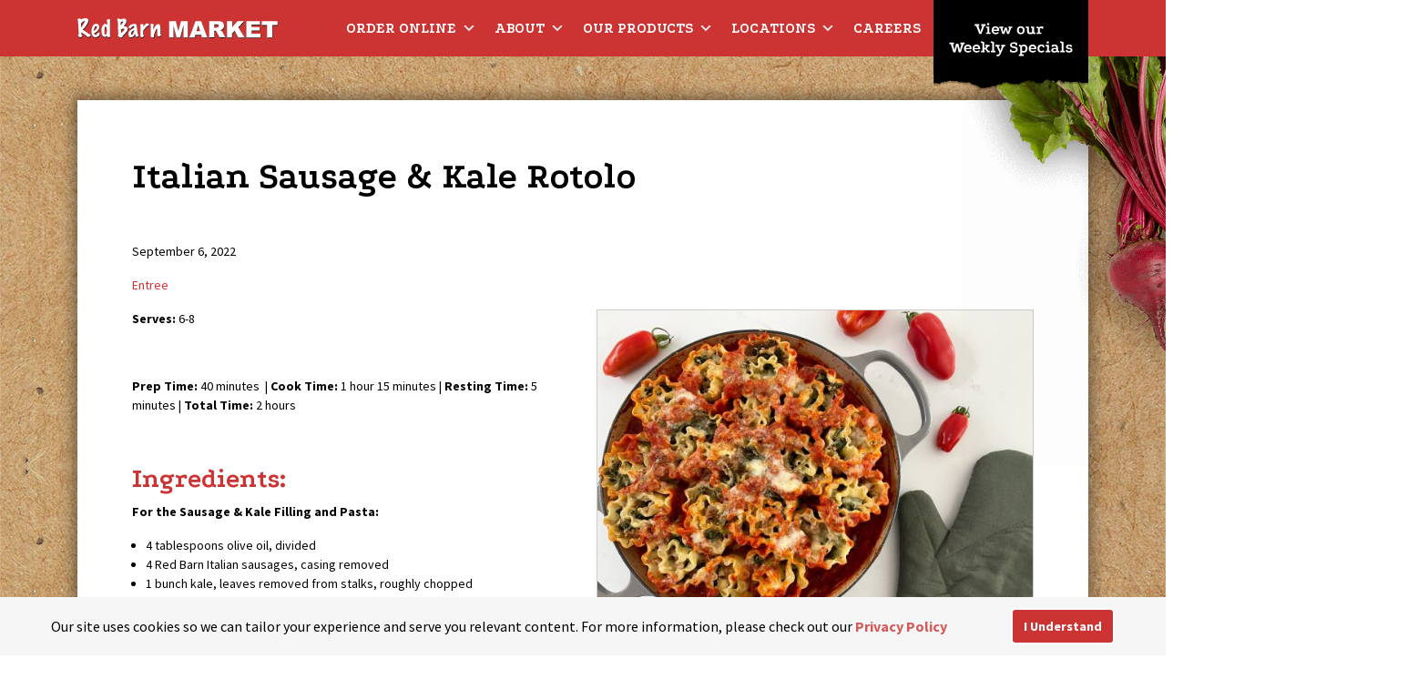

--- FILE ---
content_type: text/html; charset=UTF-8
request_url: https://www.redbarnmarket.ca/barn-buzz/recipes/italian-sausage-kale-rotolo/
body_size: 68903
content:
<!DOCTYPE html>
<html lang="en-CA">
  <head>
<!-- Google tag (gtag.js) -->
<script async src="https://www.googletagmanager.com/gtag/js?id=G-34WTEGPQV8">
</script>
<script>
  window.dataLayer = window.dataLayer || [];
  function gtag(){dataLayer.push(arguments);}
  gtag('js', new Date());

  gtag('config', 'G-34WTEGPQV8');
</script>
<!-- End Google Tag Manager -->
    <meta http-equiv="Content-Type" content="text/html" charset="UTF-8" />
    <meta name="viewport" content="width=device-width, initial-scale=1.0">
    <link rel="pingback" href="https://www.redbarnmarket.ca/xmlrpc.php" />
    <title>Italian Sausage &amp; Kale Rotolo | Red Barn Market</title>
<link data-rocket-preload as="style" href="https://fonts.googleapis.com/css?family=Podkova%3A500%2C600%2C700%7CSource%20Sans%20Pro%3A400%2C400i%2C600%2C700%2C700i&#038;display=swap" rel="preload">
<link href="https://fonts.googleapis.com/css?family=Podkova%3A500%2C600%2C700%7CSource%20Sans%20Pro%3A400%2C400i%2C600%2C700%2C700i&#038;display=swap" media="print" onload="this.media=&#039;all&#039;" rel="stylesheet">
<noscript data-wpr-hosted-gf-parameters=""><link rel="stylesheet" href="https://fonts.googleapis.com/css?family=Podkova%3A500%2C600%2C700%7CSource%20Sans%20Pro%3A400%2C400i%2C600%2C700%2C700i&#038;display=swap"></noscript>

<!-- The SEO Framework by Sybre Waaijer -->
<link rel="canonical" href="https://www.redbarnmarket.ca/barn-buzz/recipes/italian-sausage-kale-rotolo/" />
<meta property="og:type" content="article" />
<meta property="og:locale" content="en_GB" />
<meta property="og:site_name" content="Red Barn Market" />
<meta property="og:title" content="Italian Sausage &amp; Kale Rotolo | Red Barn Market" />
<meta property="og:url" content="https://www.redbarnmarket.ca/barn-buzz/recipes/italian-sausage-kale-rotolo/" />
<meta property="og:image" content="https://www.redbarnmarket.ca/wp-content/uploads/2019/03/cropped-icon.png" />
<meta property="og:image:width" content="512" />
<meta property="og:image:height" content="512" />
<meta property="article:published_time" content="2022-09-06T18:27:24+00:00" />
<meta property="article:modified_time" content="2022-09-06T18:27:24+00:00" />
<meta name="twitter:card" content="summary_large_image" />
<meta name="twitter:title" content="Italian Sausage &amp; Kale Rotolo | Red Barn Market" />
<meta name="twitter:image" content="https://www.redbarnmarket.ca/wp-content/uploads/2019/03/cropped-icon.png" />
<script type="application/ld+json">{"@context":"https://schema.org","@graph":[{"@type":"WebSite","@id":"https://www.redbarnmarket.ca/#/schema/WebSite","url":"https://www.redbarnmarket.ca/","name":"Red Barn Market","description":"Island Grown, Island Made","inLanguage":"en-CA","potentialAction":{"@type":"SearchAction","target":{"@type":"EntryPoint","urlTemplate":"https://www.redbarnmarket.ca/search/{search_term_string}/"},"query-input":"required name=search_term_string"},"publisher":{"@type":"Organization","@id":"https://www.redbarnmarket.ca/#/schema/Organization","name":"Red Barn Market","url":"https://www.redbarnmarket.ca/","logo":{"@type":"ImageObject","url":"https://www.redbarnmarket.ca/wp-content/uploads/2019/03/cropped-icon.png","contentUrl":"https://www.redbarnmarket.ca/wp-content/uploads/2019/03/cropped-icon.png","width":512,"height":512}}},{"@type":"WebPage","@id":"https://www.redbarnmarket.ca/barn-buzz/recipes/italian-sausage-kale-rotolo/","url":"https://www.redbarnmarket.ca/barn-buzz/recipes/italian-sausage-kale-rotolo/","name":"Italian Sausage & Kale Rotolo | Red Barn Market","inLanguage":"en-CA","isPartOf":{"@id":"https://www.redbarnmarket.ca/#/schema/WebSite"},"breadcrumb":{"@type":"BreadcrumbList","@id":"https://www.redbarnmarket.ca/#/schema/BreadcrumbList","itemListElement":[{"@type":"ListItem","position":1,"item":"https://www.redbarnmarket.ca/","name":"Red Barn Market"},{"@type":"ListItem","position":2,"item":"https://www.redbarnmarket.ca/barn-buzz/recipes/","name":"Archives: Recipes"},{"@type":"ListItem","position":3,"name":"Italian Sausage & Kale Rotolo"}]},"potentialAction":{"@type":"ReadAction","target":"https://www.redbarnmarket.ca/barn-buzz/recipes/italian-sausage-kale-rotolo/"},"datePublished":"2022-09-06T18:27:24+00:00","dateModified":"2022-09-06T18:27:24+00:00"}]}</script>
<!-- / The SEO Framework by Sybre Waaijer | 22.28ms meta | 12.55ms boot -->

<link rel='dns-prefetch' href='//tag.validate.audio' />
<link rel='dns-prefetch' href='//cdnjs.cloudflare.com' />
<link rel='dns-prefetch' href='//stackpath.bootstrapcdn.com' />
<link rel='dns-prefetch' href='//kit.fontawesome.com' />
<link rel='dns-prefetch' href='//fonts.googleapis.com' />
<link href='https://fonts.gstatic.com' crossorigin rel='preconnect' />
<style id='wp-img-auto-sizes-contain-inline-css' type='text/css'>
img:is([sizes=auto i],[sizes^="auto," i]){contain-intrinsic-size:3000px 1500px}
/*# sourceURL=wp-img-auto-sizes-contain-inline-css */
</style>
<link rel='stylesheet' id='embedpress-css-css' href='https://www.redbarnmarket.ca/wp-content/plugins/embedpress/assets/css/embedpress.css?ver=1768237521' type='text/css' media='all' />
<link rel='stylesheet' id='embedpress-blocks-style-css' href='https://www.redbarnmarket.ca/wp-content/plugins/embedpress/assets/css/blocks.build.css?ver=1768237521' type='text/css' media='all' />
<link rel='stylesheet' id='embedpress-lazy-load-css-css' href='https://www.redbarnmarket.ca/wp-content/plugins/embedpress/assets/css/lazy-load.css?ver=1768237521' type='text/css' media='all' />
<style id='classic-theme-styles-inline-css' type='text/css'>
/*! This file is auto-generated */
.wp-block-button__link{color:#fff;background-color:#32373c;border-radius:9999px;box-shadow:none;text-decoration:none;padding:calc(.667em + 2px) calc(1.333em + 2px);font-size:1.125em}.wp-block-file__button{background:#32373c;color:#fff;text-decoration:none}
/*# sourceURL=/wp-includes/css/classic-themes.min.css */
</style>
<link rel='stylesheet' id='wp-components-css' href='https://www.redbarnmarket.ca/wp-includes/css/dist/components/style.min.css?ver=3cc08fa93ceab7a435f735ebd10cb857' type='text/css' media='all' />
<link rel='stylesheet' id='wp-preferences-css' href='https://www.redbarnmarket.ca/wp-includes/css/dist/preferences/style.min.css?ver=3cc08fa93ceab7a435f735ebd10cb857' type='text/css' media='all' />
<link rel='stylesheet' id='wp-block-editor-css' href='https://www.redbarnmarket.ca/wp-includes/css/dist/block-editor/style.min.css?ver=3cc08fa93ceab7a435f735ebd10cb857' type='text/css' media='all' />
<link rel='stylesheet' id='wp-reusable-blocks-css' href='https://www.redbarnmarket.ca/wp-includes/css/dist/reusable-blocks/style.min.css?ver=3cc08fa93ceab7a435f735ebd10cb857' type='text/css' media='all' />
<link rel='stylesheet' id='wp-patterns-css' href='https://www.redbarnmarket.ca/wp-includes/css/dist/patterns/style.min.css?ver=3cc08fa93ceab7a435f735ebd10cb857' type='text/css' media='all' />
<link rel='stylesheet' id='wp-editor-css' href='https://www.redbarnmarket.ca/wp-includes/css/dist/editor/style.min.css?ver=3cc08fa93ceab7a435f735ebd10cb857' type='text/css' media='all' />
<link rel='stylesheet' id='embedpress_pro-cgb-style-css-css' href='https://www.redbarnmarket.ca/wp-content/plugins/embedpress-pro/Gutenberg/dist/blocks.style.build.css' type='text/css' media='all' />
<link rel='stylesheet' id='megamenu-css' href='https://www.redbarnmarket.ca/wp-content/uploads/maxmegamenu/style.css?ver=8f8f87' type='text/css' media='all' />
<link rel='stylesheet' id='dashicons-css' href='https://www.redbarnmarket.ca/wp-includes/css/dashicons.min.css?ver=3cc08fa93ceab7a435f735ebd10cb857' type='text/css' media='all' />
<link rel='stylesheet' id='megamenu-fontawesome6-css' href='https://www.redbarnmarket.ca/wp-content/plugins/megamenu-pro/icons/fontawesome6/css/all.min.css?ver=2.4.4' type='text/css' media='all' />
<link rel='stylesheet' id='bootstrap-style-css' href='https://stackpath.bootstrapcdn.com/bootstrap/4.3.1/css/bootstrap.min.css?ver=3cc08fa93ceab7a435f735ebd10cb857' type='text/css' media='all' />
<link rel='stylesheet' id='cookies-style-css' href='https://cdnjs.cloudflare.com/ajax/libs/cookieconsent2/3.1.0/cookieconsent.min.css?ver=3cc08fa93ceab7a435f735ebd10cb857' type='text/css' media='all' />

<link rel='stylesheet' id='main-style-css' href='https://www.redbarnmarket.ca/wp-content/themes/red-barn-2019/style.css?ver=3cc08fa93ceab7a435f735ebd10cb857' type='text/css' media='all' />
<script async type="text/javascript" src="https://tag.validate.audio/validate.js?ver=3cc08fa93ceab7a435f735ebd10cb857" id="validate_add_tag-js"></script>
<link rel="https://api.w.org/" href="https://www.redbarnmarket.ca/wp-json/" /><link rel="EditURI" type="application/rsd+xml" title="RSD" href="https://www.redbarnmarket.ca/xmlrpc.php?rsd" />
<link rel="icon" href="https://www.redbarnmarket.ca/wp-content/uploads/2019/03/cropped-icon-32x32.png" sizes="32x32" />
<link rel="icon" href="https://www.redbarnmarket.ca/wp-content/uploads/2019/03/cropped-icon-192x192.png" sizes="192x192" />
<link rel="apple-touch-icon" href="https://www.redbarnmarket.ca/wp-content/uploads/2019/03/cropped-icon-180x180.png" />
<meta name="msapplication-TileImage" content="https://www.redbarnmarket.ca/wp-content/uploads/2019/03/cropped-icon-270x270.png" />
<style type="text/css">/** Mega Menu CSS: fs **/</style>
    <script>window.addEventListener("load",function(){window.cookieconsent.initialise({content:{message:"Our site uses cookies so we can tailor your experience and serve you relevant content. For more information, please check out our",dismiss:"I Understand",link:"Privacy Policy",href:"https://www.redbarnmarket.ca/privacy-policy/"}})});</script>
	  <!-- Google tag (gtag.js) -->
<script async src="https://www.googletagmanager.com/gtag/js?id=AW-11201144757"></script>
<script>
  window.dataLayer = window.dataLayer || [];
  function gtag(){dataLayer.push(arguments);}
  gtag('js', new Date());

  gtag('config', 'AW-11201144757');
</script>

<!-- Meta Pixel Code -->
<script>
!function(f,b,e,v,n,t,s)
{if(f.fbq)return;n=f.fbq=function(){n.callMethod?
n.callMethod.apply(n,arguments):n.queue.push(arguments)};
if(!f._fbq)f._fbq=n;n.push=n;n.loaded=!0;n.version='2.0';
n.queue=[];t=b.createElement(e);t.async=!0;
t.src=v;s=b.getElementsByTagName(e)[0];
s.parentNode.insertBefore(t,s)}(window, document,'script',
'https://connect.facebook.net/en_US/fbevents.js');
fbq('init', '447349013794467');
fbq('track', 'PageView');
</script>
<noscript><img height="1" width="1" style="display:none"
src="https://www.facebook.com/tr?id=447349013794467&ev=PageView&noscript=1"
/></noscript>
<!-- End Meta Pixel Code -->

  <style id='global-styles-inline-css' type='text/css'>
:root{--wp--preset--aspect-ratio--square: 1;--wp--preset--aspect-ratio--4-3: 4/3;--wp--preset--aspect-ratio--3-4: 3/4;--wp--preset--aspect-ratio--3-2: 3/2;--wp--preset--aspect-ratio--2-3: 2/3;--wp--preset--aspect-ratio--16-9: 16/9;--wp--preset--aspect-ratio--9-16: 9/16;--wp--preset--color--black: #000000;--wp--preset--color--cyan-bluish-gray: #abb8c3;--wp--preset--color--white: #ffffff;--wp--preset--color--pale-pink: #f78da7;--wp--preset--color--vivid-red: #cf2e2e;--wp--preset--color--luminous-vivid-orange: #ff6900;--wp--preset--color--luminous-vivid-amber: #fcb900;--wp--preset--color--light-green-cyan: #7bdcb5;--wp--preset--color--vivid-green-cyan: #00d084;--wp--preset--color--pale-cyan-blue: #8ed1fc;--wp--preset--color--vivid-cyan-blue: #0693e3;--wp--preset--color--vivid-purple: #9b51e0;--wp--preset--gradient--vivid-cyan-blue-to-vivid-purple: linear-gradient(135deg,rgb(6,147,227) 0%,rgb(155,81,224) 100%);--wp--preset--gradient--light-green-cyan-to-vivid-green-cyan: linear-gradient(135deg,rgb(122,220,180) 0%,rgb(0,208,130) 100%);--wp--preset--gradient--luminous-vivid-amber-to-luminous-vivid-orange: linear-gradient(135deg,rgb(252,185,0) 0%,rgb(255,105,0) 100%);--wp--preset--gradient--luminous-vivid-orange-to-vivid-red: linear-gradient(135deg,rgb(255,105,0) 0%,rgb(207,46,46) 100%);--wp--preset--gradient--very-light-gray-to-cyan-bluish-gray: linear-gradient(135deg,rgb(238,238,238) 0%,rgb(169,184,195) 100%);--wp--preset--gradient--cool-to-warm-spectrum: linear-gradient(135deg,rgb(74,234,220) 0%,rgb(151,120,209) 20%,rgb(207,42,186) 40%,rgb(238,44,130) 60%,rgb(251,105,98) 80%,rgb(254,248,76) 100%);--wp--preset--gradient--blush-light-purple: linear-gradient(135deg,rgb(255,206,236) 0%,rgb(152,150,240) 100%);--wp--preset--gradient--blush-bordeaux: linear-gradient(135deg,rgb(254,205,165) 0%,rgb(254,45,45) 50%,rgb(107,0,62) 100%);--wp--preset--gradient--luminous-dusk: linear-gradient(135deg,rgb(255,203,112) 0%,rgb(199,81,192) 50%,rgb(65,88,208) 100%);--wp--preset--gradient--pale-ocean: linear-gradient(135deg,rgb(255,245,203) 0%,rgb(182,227,212) 50%,rgb(51,167,181) 100%);--wp--preset--gradient--electric-grass: linear-gradient(135deg,rgb(202,248,128) 0%,rgb(113,206,126) 100%);--wp--preset--gradient--midnight: linear-gradient(135deg,rgb(2,3,129) 0%,rgb(40,116,252) 100%);--wp--preset--font-size--small: 13px;--wp--preset--font-size--medium: 20px;--wp--preset--font-size--large: 36px;--wp--preset--font-size--x-large: 42px;--wp--preset--spacing--20: 0.44rem;--wp--preset--spacing--30: 0.67rem;--wp--preset--spacing--40: 1rem;--wp--preset--spacing--50: 1.5rem;--wp--preset--spacing--60: 2.25rem;--wp--preset--spacing--70: 3.38rem;--wp--preset--spacing--80: 5.06rem;--wp--preset--shadow--natural: 6px 6px 9px rgba(0, 0, 0, 0.2);--wp--preset--shadow--deep: 12px 12px 50px rgba(0, 0, 0, 0.4);--wp--preset--shadow--sharp: 6px 6px 0px rgba(0, 0, 0, 0.2);--wp--preset--shadow--outlined: 6px 6px 0px -3px rgb(255, 255, 255), 6px 6px rgb(0, 0, 0);--wp--preset--shadow--crisp: 6px 6px 0px rgb(0, 0, 0);}:where(.is-layout-flex){gap: 0.5em;}:where(.is-layout-grid){gap: 0.5em;}body .is-layout-flex{display: flex;}.is-layout-flex{flex-wrap: wrap;align-items: center;}.is-layout-flex > :is(*, div){margin: 0;}body .is-layout-grid{display: grid;}.is-layout-grid > :is(*, div){margin: 0;}:where(.wp-block-columns.is-layout-flex){gap: 2em;}:where(.wp-block-columns.is-layout-grid){gap: 2em;}:where(.wp-block-post-template.is-layout-flex){gap: 1.25em;}:where(.wp-block-post-template.is-layout-grid){gap: 1.25em;}.has-black-color{color: var(--wp--preset--color--black) !important;}.has-cyan-bluish-gray-color{color: var(--wp--preset--color--cyan-bluish-gray) !important;}.has-white-color{color: var(--wp--preset--color--white) !important;}.has-pale-pink-color{color: var(--wp--preset--color--pale-pink) !important;}.has-vivid-red-color{color: var(--wp--preset--color--vivid-red) !important;}.has-luminous-vivid-orange-color{color: var(--wp--preset--color--luminous-vivid-orange) !important;}.has-luminous-vivid-amber-color{color: var(--wp--preset--color--luminous-vivid-amber) !important;}.has-light-green-cyan-color{color: var(--wp--preset--color--light-green-cyan) !important;}.has-vivid-green-cyan-color{color: var(--wp--preset--color--vivid-green-cyan) !important;}.has-pale-cyan-blue-color{color: var(--wp--preset--color--pale-cyan-blue) !important;}.has-vivid-cyan-blue-color{color: var(--wp--preset--color--vivid-cyan-blue) !important;}.has-vivid-purple-color{color: var(--wp--preset--color--vivid-purple) !important;}.has-black-background-color{background-color: var(--wp--preset--color--black) !important;}.has-cyan-bluish-gray-background-color{background-color: var(--wp--preset--color--cyan-bluish-gray) !important;}.has-white-background-color{background-color: var(--wp--preset--color--white) !important;}.has-pale-pink-background-color{background-color: var(--wp--preset--color--pale-pink) !important;}.has-vivid-red-background-color{background-color: var(--wp--preset--color--vivid-red) !important;}.has-luminous-vivid-orange-background-color{background-color: var(--wp--preset--color--luminous-vivid-orange) !important;}.has-luminous-vivid-amber-background-color{background-color: var(--wp--preset--color--luminous-vivid-amber) !important;}.has-light-green-cyan-background-color{background-color: var(--wp--preset--color--light-green-cyan) !important;}.has-vivid-green-cyan-background-color{background-color: var(--wp--preset--color--vivid-green-cyan) !important;}.has-pale-cyan-blue-background-color{background-color: var(--wp--preset--color--pale-cyan-blue) !important;}.has-vivid-cyan-blue-background-color{background-color: var(--wp--preset--color--vivid-cyan-blue) !important;}.has-vivid-purple-background-color{background-color: var(--wp--preset--color--vivid-purple) !important;}.has-black-border-color{border-color: var(--wp--preset--color--black) !important;}.has-cyan-bluish-gray-border-color{border-color: var(--wp--preset--color--cyan-bluish-gray) !important;}.has-white-border-color{border-color: var(--wp--preset--color--white) !important;}.has-pale-pink-border-color{border-color: var(--wp--preset--color--pale-pink) !important;}.has-vivid-red-border-color{border-color: var(--wp--preset--color--vivid-red) !important;}.has-luminous-vivid-orange-border-color{border-color: var(--wp--preset--color--luminous-vivid-orange) !important;}.has-luminous-vivid-amber-border-color{border-color: var(--wp--preset--color--luminous-vivid-amber) !important;}.has-light-green-cyan-border-color{border-color: var(--wp--preset--color--light-green-cyan) !important;}.has-vivid-green-cyan-border-color{border-color: var(--wp--preset--color--vivid-green-cyan) !important;}.has-pale-cyan-blue-border-color{border-color: var(--wp--preset--color--pale-cyan-blue) !important;}.has-vivid-cyan-blue-border-color{border-color: var(--wp--preset--color--vivid-cyan-blue) !important;}.has-vivid-purple-border-color{border-color: var(--wp--preset--color--vivid-purple) !important;}.has-vivid-cyan-blue-to-vivid-purple-gradient-background{background: var(--wp--preset--gradient--vivid-cyan-blue-to-vivid-purple) !important;}.has-light-green-cyan-to-vivid-green-cyan-gradient-background{background: var(--wp--preset--gradient--light-green-cyan-to-vivid-green-cyan) !important;}.has-luminous-vivid-amber-to-luminous-vivid-orange-gradient-background{background: var(--wp--preset--gradient--luminous-vivid-amber-to-luminous-vivid-orange) !important;}.has-luminous-vivid-orange-to-vivid-red-gradient-background{background: var(--wp--preset--gradient--luminous-vivid-orange-to-vivid-red) !important;}.has-very-light-gray-to-cyan-bluish-gray-gradient-background{background: var(--wp--preset--gradient--very-light-gray-to-cyan-bluish-gray) !important;}.has-cool-to-warm-spectrum-gradient-background{background: var(--wp--preset--gradient--cool-to-warm-spectrum) !important;}.has-blush-light-purple-gradient-background{background: var(--wp--preset--gradient--blush-light-purple) !important;}.has-blush-bordeaux-gradient-background{background: var(--wp--preset--gradient--blush-bordeaux) !important;}.has-luminous-dusk-gradient-background{background: var(--wp--preset--gradient--luminous-dusk) !important;}.has-pale-ocean-gradient-background{background: var(--wp--preset--gradient--pale-ocean) !important;}.has-electric-grass-gradient-background{background: var(--wp--preset--gradient--electric-grass) !important;}.has-midnight-gradient-background{background: var(--wp--preset--gradient--midnight) !important;}.has-small-font-size{font-size: var(--wp--preset--font-size--small) !important;}.has-medium-font-size{font-size: var(--wp--preset--font-size--medium) !important;}.has-large-font-size{font-size: var(--wp--preset--font-size--large) !important;}.has-x-large-font-size{font-size: var(--wp--preset--font-size--x-large) !important;}
/*# sourceURL=global-styles-inline-css */
</style>
<meta name="generator" content="WP Rocket 3.20.3" data-wpr-features="wpr_desktop" /></head>
<body data-rsssl=1 class="wp-singular recipes-template-default single single-recipes postid-4219 wp-theme-red-barn-2019 mega-menu-main-menu"  style="background-image:url('https://www.redbarnmarket.ca/wp-content/uploads/2019/04/pattern_bg-1-2000x800.jpg')">
  <!-- Google Tag Manager (noscript) -->
<noscript><iframe src="https://www.googletagmanager.com/ns.html?id=GTM-N7FCR54"
height="0" width="0" style="display:none;visibility:hidden"></iframe></noscript>
<!-- End Google Tag Manager (noscript) -->
    <header data-rocket-location-hash="a958a4e02512def1962799edcb763194">
       <div data-rocket-location-hash="6005da2017e5fd3302f88d75d9af55c2" class="container">
           <div data-rocket-location-hash="78721b30f5272fb016cadc14bfc0f115" class="row align-items-center">
               <div class="col-xl-3">
                    <a aria-label="Red Barn Market" href="https://www.redbarnmarket.ca"><img src="https://www.redbarnmarket.ca/wp-content/themes/red-barn-2019/img/logo.svg" class="logo img-fluid" alt="Red Barn Market"></a>
               </div>
                <div class="col-xl-9">
                    <nav>
                        <div id="mega-menu-wrap-main_menu" class="mega-menu-wrap"><div class="mega-menu-toggle"><div class="mega-toggle-blocks-left"></div><div class="mega-toggle-blocks-center"></div><div class="mega-toggle-blocks-right"><div class='mega-toggle-block mega-menu-toggle-block mega-toggle-block-1' id='mega-toggle-block-1' tabindex='0'><span class='mega-toggle-label' role='button' aria-expanded='false'><span class='mega-toggle-label-closed'></span><span class='mega-toggle-label-open'></span></span></div></div></div><ul id="mega-menu-main_menu" class="mega-menu max-mega-menu mega-menu-horizontal mega-no-js" data-event="hover_intent" data-effect="fade_up" data-effect-speed="200" data-effect-mobile="disabled" data-effect-speed-mobile="0" data-mobile-force-width="false" data-second-click="close" data-document-click="collapse" data-vertical-behaviour="standard" data-breakpoint="1199" data-unbind="true" data-mobile-state="collapse_all" data-mobile-direction="vertical" data-hover-intent-timeout="300" data-hover-intent-interval="100" data-overlay-desktop="false" data-overlay-mobile="false"><li class="mega-menu-item mega-menu-item-type-custom mega-menu-item-object-custom mega-menu-item-has-children mega-align-bottom-left mega-menu-flyout mega-menu-item-4844" id="mega-menu-item-4844"><a class="mega-menu-link" aria-expanded="false" tabindex="0">Order Online<span class="mega-indicator" aria-hidden="true"></span></a>
<ul class="mega-sub-menu">
<li class="mega-menu-item mega-menu-item-type-custom mega-menu-item-object-custom mega-menu-item-6434" id="mega-menu-item-6434"><a class="mega-menu-link" href="https://redbarn.moduurn.com/locations/5e8beede36911968922cb207/home">Order Sandwiches Now!</a></li><li class="mega-menu-item mega-menu-item-type-custom mega-menu-item-object-custom mega-menu-item-6435" id="mega-menu-item-6435"><a class="mega-menu-link" href="https://redbarncatering.moduurn.com/locations">Order Party Trays & More (72hrs notice)</a></li></ul>
</li><li class="mega-menu-item mega-menu-item-type-post_type mega-menu-item-object-page mega-menu-item-has-children mega-align-bottom-left mega-menu-flyout mega-menu-item-117" id="mega-menu-item-117"><a class="mega-menu-link" href="https://www.redbarnmarket.ca/about/" aria-expanded="false" tabindex="0">About<span class="mega-indicator" aria-hidden="true"></span></a>
<ul class="mega-sub-menu">
<li class="mega-menu-item mega-menu-item-type-post_type mega-menu-item-object-page mega-menu-item-2424" id="mega-menu-item-2424"><a class="mega-menu-link" href="https://www.redbarnmarket.ca/about/">About Red Barn</a></li><li class="mega-menu-item mega-menu-item-type-post_type mega-menu-item-object-page mega-menu-item-3855" id="mega-menu-item-3855"><a class="mega-menu-link" href="https://www.redbarnmarket.ca/new-partners/">Become a New Local Partner</a></li><li class="mega-menu-item mega-menu-item-type-custom mega-menu-item-object-custom mega-menu-item-3238" id="mega-menu-item-3238"><a class="mega-menu-link" href="https://www.redbarnmarket.ca/barn-buzz/news/">News</a></li><li class="mega-menu-item mega-menu-item-type-post_type_archive mega-menu-item-object-recipes mega-menu-item-1060" id="mega-menu-item-1060"><a class="mega-menu-link" href="https://www.redbarnmarket.ca/barn-buzz/recipes/">Recipes</a></li><li class="mega-menu-item mega-menu-item-type-post_type_archive mega-menu-item-object-promotions mega-menu-item-1157" id="mega-menu-item-1157"><a class="mega-menu-link" href="https://www.redbarnmarket.ca/barn-buzz/promotions/">Contests & Events</a></li><li class="mega-menu-item mega-menu-item-type-custom mega-menu-item-object-custom mega-menu-item-5242" id="mega-menu-item-5242"><a class="mega-menu-link" href="https://www.redbarnmarket.ca/barn-buzz/news/signup/">Weekly Flyer Sign Up</a></li><li class="mega-menu-item mega-menu-item-type-custom mega-menu-item-object-custom mega-menu-item-6843" id="mega-menu-item-6843"><a class="mega-menu-link" href="https://www.redbarnmarket.ca/weekly-flyer/">View Our Weekly Specials</a></li></ul>
</li><li class="mega-menu-item mega-menu-item-type-custom mega-menu-item-object-custom mega-menu-item-has-children mega-align-bottom-left mega-menu-flyout mega-menu-item-544" id="mega-menu-item-544"><a class="mega-menu-link" href="#" aria-expanded="false" tabindex="0">Our Products<span class="mega-indicator" aria-hidden="true"></span></a>
<ul class="mega-sub-menu">
<li class="mega-menu-item mega-menu-item-type-post_type mega-menu-item-object-page mega-menu-item-122" id="mega-menu-item-122"><a class="mega-menu-link" href="https://www.redbarnmarket.ca/our-products/smokehouse/">Smokehouse</a></li><li class="mega-menu-item mega-menu-item-type-post_type mega-menu-item-object-page mega-menu-item-121" id="mega-menu-item-121"><a class="mega-menu-link" href="https://www.redbarnmarket.ca/our-products/local-brands/">Local Brands</a></li><li class="mega-menu-item mega-menu-item-type-post_type mega-menu-item-object-page mega-menu-item-120" id="mega-menu-item-120"><a class="mega-menu-link" href="https://www.redbarnmarket.ca/our-products/custom-sandwiches/">Custom Sandwiches</a></li><li class="mega-menu-item mega-menu-item-type-post_type mega-menu-item-object-page mega-menu-item-475" id="mega-menu-item-475"><a class="mega-menu-link" href="https://www.redbarnmarket.ca/our-products/party-trays/">Party Trays</a></li><li class="mega-menu-item mega-menu-item-type-post_type mega-menu-item-object-page mega-menu-item-783" id="mega-menu-item-783"><a class="mega-menu-link" href="https://www.redbarnmarket.ca/our-products/barn-bucks/">Barn Bucks Gift Cards</a></li><li class="mega-menu-item mega-menu-item-type-custom mega-menu-item-object-custom mega-menu-item-2200" id="mega-menu-item-2200"><a class="mega-menu-link" href="https://redbarn.moduurn.com/">Order Sandwiches Online</a></li></ul>
</li><li class="mega-menu-item mega-menu-item-type-custom mega-menu-item-object-custom mega-menu-item-has-children mega-align-bottom-left mega-menu-flyout mega-menu-item-545" id="mega-menu-item-545"><a class="mega-menu-link" href="#" aria-expanded="false" tabindex="0">Locations<span class="mega-indicator" aria-hidden="true"></span></a>
<ul class="mega-sub-menu">
<li class="mega-menu-item mega-menu-item-type-post_type mega-menu-item-object-locations mega-menu-item-133" id="mega-menu-item-133"><a class="mega-menu-link" href="https://www.redbarnmarket.ca/locations/west-saanich/">West Saanich</a></li><li class="mega-menu-item mega-menu-item-type-post_type mega-menu-item-object-locations mega-menu-item-132" id="mega-menu-item-132"><a class="mega-menu-link" href="https://www.redbarnmarket.ca/locations/matticks-farm/">Mattick’s Farm</a></li><li class="mega-menu-item mega-menu-item-type-post_type mega-menu-item-object-locations mega-menu-item-131" id="mega-menu-item-131"><a class="mega-menu-link" href="https://www.redbarnmarket.ca/locations/vanalman/">Vanalman</a></li><li class="mega-menu-item mega-menu-item-type-post_type mega-menu-item-object-locations mega-menu-item-130" id="mega-menu-item-130"><a class="mega-menu-link" href="https://www.redbarnmarket.ca/locations/latoria-walk/">Latoria Walk</a></li><li class="mega-menu-item mega-menu-item-type-post_type mega-menu-item-object-locations mega-menu-item-129" id="mega-menu-item-129"><a class="mega-menu-link" href="https://www.redbarnmarket.ca/locations/oak-bay/">Oak Bay</a></li><li class="mega-menu-item mega-menu-item-type-post_type mega-menu-item-object-locations mega-menu-item-128" id="mega-menu-item-128"><a class="mega-menu-link" href="https://www.redbarnmarket.ca/locations/esquimalt/">Esquimalt</a></li><li class="mega-menu-item mega-menu-item-type-post_type mega-menu-item-object-locations mega-menu-item-127" id="mega-menu-item-127"><a class="mega-menu-link" href="https://www.redbarnmarket.ca/locations/james-bay/">James Bay</a></li><li class="mega-menu-item mega-menu-item-type-post_type mega-menu-item-object-locations mega-menu-item-5158" id="mega-menu-item-5158"><a class="mega-menu-link" href="https://www.redbarnmarket.ca/locations/sandown/">Sandown</a></li><li class="mega-menu-item mega-menu-item-type-post_type mega-menu-item-object-locations mega-menu-item-5157" id="mega-menu-item-5157"><a class="mega-menu-link" href="https://www.redbarnmarket.ca/locations/head-office/">Head Office</a></li></ul>
</li><li class="mega-menu-item mega-menu-item-type-post_type mega-menu-item-object-page mega-align-bottom-left mega-menu-flyout mega-menu-item-125" id="mega-menu-item-125"><a class="mega-menu-link" href="https://www.redbarnmarket.ca/careers/" tabindex="0">Careers</a></li></ul></div>                    </nav>
                                        <a aria-label="View Weekly Flyer" class="weekly-flyer d-none d-xl-block" href="https://www.redbarnmarket.ca/weekly-flyer/"><?xml version="1.0" encoding="utf-8"?>
<!-- Generator: Adobe Illustrator 23.0.3, SVG Export Plug-In . SVG Version: 6.00 Build 0)  -->
<svg version="1.1" id="Layer_1" xmlns="http://www.w3.org/2000/svg" xmlns:xlink="http://www.w3.org/1999/xlink" x="0px" y="0px"
	 viewBox="0 0 179.01 110.31" style="enable-background:new 0 0 179.01 110.31;" xml:space="preserve">
<g>
	<path d="M174,88.1V5H5v86.94h0.09c0,2.63,0.01,5.26,0.01,7.89c0.49,0.07,0.97,0.14,1.46,0.22c0.14,0.02,0.28,0.07,0.37-0.1
		c0.07-0.15-0.2-0.46,0.06-0.44c0.36,0.04,0.78-0.16,1.1,0.16c0.07,0.07,0.17,0.12,0.25,0.19c0.16,0.13,0.28,0.3,0.56,0.2
		c0.19-0.06,0.36,0.11,0.35,0.4c0.19-0.45,0.52-0.47,0.89-0.35c0.4,0.13,0.83-0.01,1.24,0.29c0.15,0.11,0.71-0.13,0.89-0.46
		c0.17-0.32,0.38-0.51,0.72-0.62c0.3-0.1,0.6-0.19,0.82-0.5c0.23-0.32,0.64-0.33,1.01-0.16c0.4,0.18,0.79,0.38,1.19,0.56
		c0.06,0.03,0.15,0.18,0.18,0.01c0.07-0.55,0.95-0.67,0.71-1.38c-0.06-0.17,0.14-0.24,0.29-0.16c0.2,0.11,0.39,0.24,0.55,0.4
		c0.38,0.36,0.68,0.58,1.27,0.22c0.31-0.19,0.65-0.64,1.16-0.46c0.07,0.02,0.08-0.08,0.12-0.14c0.14-0.23,0.37-0.4,0.61-0.23
		c0.23,0.17,0.43,0.08,0.65,0.06l0,0c0.08,0.08,0.21,0.16,0.26,0.05c0.08-0.16-0.12-0.1-0.19-0.14c-0.09-0.39,0.23-0.41,0.44-0.4
		c0.55,0.01,1.1,0.05,1.64,0.12c0.51,0.07,0.9,0.41,1.35,0.62c0.12,0.06,0.22,0.1,0.23-0.02c0.05-0.41,0.3-0.36,0.56-0.26
		c0.3,0.11,0.45-0.22,0.76-0.22c0.68,0,1.28,0.15,1.84,0.52c0.15,0.1,0.26,0.21,0.34-0.05c0.01-0.03,0.04-0.06,0.05-0.08
		c0.35,0.43,0.62-0.31,0.96-0.07c0.03,0.02,0.11-0.01,0.14-0.04c0.71-0.66,1.07,0.09,1.49,0.42c0.5,0.38,1.05,0.6,1.62,0.82
		c0.03-0.02,0.05-0.04,0.08-0.06c-0.01-0.11-0.2-0.41,0.11-0.26c0.52,0.24,1.06-0.15,1.59,0.18c0.14,0.09,0.63-0.14,1-0.13
		c0.56,0.01,1.01,0.32,1.52,0.44c0.53,0.12,0.98,0.18,1.45-0.08c0.02-0.01,0.04-0.02,0.05-0.02c0.61,0.36,1.44-0.09,1.99,0.52
		c0.19,0.21,0.41,0.21,0.41-0.13c0-0.26,0.16-0.34,0.31-0.3c0.42,0.1,0.82-0.07,1.23-0.05c0.34,0.02,0.65-0.32,1.02-0.09
		c0.06,0.04,0.16,0.01,0.23,0.08c0.24,0.27,0.56,0.34,0.9,0.28c0.18-0.03,0.37,0.01,0.4,0.16c0.07,0.29,0.26,0.49,0.41,0.73
		c0.14,0.22,0.16,0.53,0.48,0.15c0.09-0.1,0.27,0.03,0.37,0.12c0.6,0.59,1.44,0.7,2.12,1.13c0.07,0.04,0.23,0.07,0.24,0.05
		c0.28-0.57,0.52-0.06,0.76,0.03c0.46,0.17,0.94,0.27,1.42,0.37c0.78,0.16,1.5,0.41,1.55,1.43c0.16-0.23,0.16-0.23,0.11-0.9
		c0.7,0.51,1.24,1.24,2.16,1.39c0.16,0.03,0.25,0.18,0.34,0.31c0.3,0.45,0.78,0.67,1.27,0.72c0.72,0.07,1.43,0.22,2.14,0.22
		s1.41-0.12,2.09,0.21c0.04,0.02,0.17-0.03,0.17-0.07c0.16-0.77,0.79-0.54,1.23-0.52c0.78,0.03,1.54-0.13,2.31-0.11
		c0.23,0.01,0.35-0.17,0.46-0.32c0.18-0.24,0.44-0.33,0.63-0.16c0.39,0.35,0.75,0.13,1.04-0.04c0.79-0.47,1.7-0.66,2.5-1.1
		c0.02,0.03,0.03,0.06,0.05,0.09c0.03,0.03,0.06,0.05,0.09,0.08c0.51-0.72,0.86-0.81,1.68-0.43c0.25,0.12,0.51,0.22,0.76,0.35
		c0.11,0.06,0.2,0.04,0.29-0.02c0.26-0.2,0.51-0.39,0.89-0.28c0.24,0.07,0.23-0.32,0.45-0.38c0.13-0.04,0.24-0.18,0.37-0.18
		c0.84-0.04,1.4-0.5,1.87-1.13c0.08-0.11,0.26-0.16,0.39-0.11c0.53,0.19,1.11,0.13,1.64,0.36c0.41,0.18,0.8,0.18,1.06-0.33
		c0.17-0.33,0.54-0.47,0.89-0.46c0.54,0.01,0.86-0.23,1.06-0.69c0.16-0.37,0.57-0.51,0.78-0.84c0.02-0.04,0.09-0.05,0.14-0.06
		c0.26-0.03,0.43,0.22,0.77,0.13c0.33-0.09,0.36,0.39,0.5,0.64c0.03,0.06,0.04,0.13,0.11,0.22c0.01-0.69,0.45-0.89,1-1.15
		c0.67-0.32,1.06,0.05,1.53,0.29c0.79,0.41,1.6,0.77,2.48,0.88c0.45,0.06,0.85,0.36,1.36,0.17c0.23-0.08,0.47,0.29,0.64,0.47
		c0.4,0.42,0.79,0.31,1.21,0.12c0.86-0.39,0.96-0.38,1.62,0.28c0.14,0.14,0.31,0.27,0.51,0.19c0.23-0.09,0.1-0.34,0.15-0.51
		c0.17,0.13,0.32,0.26,0.5,0.37c0.13,0.08,0.24,0.06,0.23-0.13c-0.05-0.59,0.37-0.56,0.74-0.53c0.56,0.05,1.08,0.25,1.61,0.42
		c0.4,0.13,0.87,0.25,1.36,0.01c0.46-0.23,0.93-0.37,1.34-0.73c0.27-0.24,0.75-0.32,1.14-0.48c0.4-0.16,0.83-0.27,1.18-0.57
		c0.2-0.17,0.39-0.38,0.72-0.23c0.13,0.06,0.25-0.1,0.35-0.19c0.1-0.09,0.21-0.24,0.35-0.2c0.6,0.19,0.9-0.28,1.24-0.58
		c0.4-0.35,0.91-0.35,1.37-0.49c0.14-0.04,0.37,0.01,0.54-0.06c0.14-0.05,0.26-0.13,0.31,0.1c0.03,0.17,0.14,0.14,0.19,0.02
		c0.09-0.22,0.15-0.23,0.22,0.01c0.01,0.03,0.04,0.05,0.07,0.07c0.2-0.52,0.94-0.06,1.1-0.61c0.06-0.2,0.19-0.16,0.32-0.18
		c0.66-0.13,1.29,0.2,1.95,0.14c0.09-0.01,0.26,0.2,0.3,0.34c0.12,0.36,0.49,0.5,0.64,0.81c0.03,0.07,0.12,0.14,0.22,0.08
		c0.14-0.09,0.22-0.2,0.24-0.38c0.04-0.61,0.1-0.63,0.64-0.39c0.15,0.07,0.32,0.18,0.53-0.01c0.39-0.35,1.1-0.23,1.33,0.23
		c0.1,0.2,0.11,0.22,0.34,0.15c0.56-0.17,0.86,0.09,0.8,0.7c0.55-0.24,0.93-0.07,1.23,0.42c0.25,0.4,0.6,0.75,0.31,1.31
		c0.35-0.02,0.42-0.37,0.7-0.4c0.57-0.08,1.13-0.04,1.71-0.01c0.76,0.04,1.56,0.51,2.34,0.02c0.1-0.06,0.27-0.12,0.35-0.07
		c0.49,0.31,0.82-0.14,1.21-0.25c0.61-0.16,0.98-0.71,1.52-1.01c0.31-0.18,0.51-0.58,0.98-0.59c0.14,0,0.15-0.18,0.16-0.3
		c0.08-0.74,0.63-0.87,1.2-1.17c0.65-0.34,1.36-0.04,1.95-0.49c0.41-0.31,0.98-0.14,1.33,0.16c0.95,0.82,1.92,1.08,2.92,1.26
		c0.43,0.08,1.02-0.01,1.49-0.23c0.31-0.15,0.63-0.2,0.83,0.03c0.24,0.28,0.55,0.31,0.85,0.41c0.74,0.25,1.07,0.79,1,1.61
		c-0.02,0.22,0.16,0.5,0.23,0.48c0.28-0.08,0.59,0.21,0.84-0.06c0.29-0.31,0.65-0.52,1.02-0.71c0.27-0.14,0.34-0.44,0.48-0.65
		c0.3-0.44,0.91-0.53,1.07-1.07c0.05-0.15,0.17-0.22,0.32-0.24c0.1-0.02,0.22-0.02,0.3-0.08c0.75-0.53,0.74-0.53,1.48,0.02
		c0.42,0.32,0.98,0.35,1.39,0.68c0.11,0.08,0.27,0.1,0.29,0.27c0.03,0.28,0.19,0.22,0.38,0.17c0.38-0.09,0.67,0.03,0.89,0.37
		c0.27,0.42,0.79,0.55,1.1,0.93c0.26-0.25,0.07-0.81,0.62-0.83c0.02,0,0.07-0.04,0.07-0.06c-0.03-0.21,0.08-0.52,0.18-0.49
		c0.32,0.09,0.65-0.02,0.96,0.12c0.28,0.13,0.57,0.22,0.9,0.15c0.31-0.06,0.56,0.14,0.68,0.39c0.22,0.45,0.5,0.36,0.61,0.02
		c0.23-0.71,0.78-0.39,1.15-0.38c0.39,0.01,0.74,0.29,1.05,0.59c0.45,0.44,1.08,0.35,1.66,0.37c0.93,0.04,1.74-0.32,2.61-0.52
		c0.76-0.18,1.58-0.28,2.38-0.29c0.61-0.01,1.2-0.23,1.83-0.03c0.44,0.14,0.87,0.25,1.2,0.59c0.32,0.32,0.62,0.33,1.01,0.05
		c0.52-0.37,1.1-0.24,1.64,0.04c0.81,0.43,1.61,0.86,2.6,0.63c0.26-0.06,0.63,0.02,0.85,0.18c0.7,0.5,1.22,0.05,1.76-0.27
		c0.19-0.12,0.52-0.12,0.55-0.1c0.43,0.27,0.92-0.01,1.36,0.16c0.42,0.16,0.73-0.06,1.15-0.11C173.99,95.63,173.99,91.87,174,88.1
		C173.97,88.1,174.03,88.1,174,88.1z"/>
	<path d="M33.55,99.15c-0.16-0.15-0.3-0.28-0.43-0.4c-0.02,0.02-0.05,0.04-0.08,0.06C33.08,99.05,33.17,99.23,33.55,99.15z"/>
	<path d="M38.92,99.11c0.01,0.05,0.04,0.05,0.07,0C39,99.1,39,99.08,39,99.07c-0.01-0.02-0.04-0.03-0.06-0.04
		C38.93,99.06,38.91,99.09,38.92,99.11z"/>
	<path d="M69.13,103.28c0.04-0.04,0.09-0.08,0.13-0.13c-0.03-0.03-0.06-0.05-0.09-0.08C69.12,103.13,69.05,103.19,69.13,103.28z"/>
	<polygon points="94.28,101.17 94.3,101.15 94.27,101.14 	"/>
</g>
<g class="st0">
	<path class="st1" d="M50.07,35.4h4.88v1.82h-1.13l1.66,4.23l0.7,2.41l0.7-2.39l1.57-4.25h-1.21V35.4h4.63v1.82h-1.35L57.25,46
		h-2.18l-3.53-8.78h-1.48V35.4z"/>
	<path class="st1" d="M62.36,37.95h3.56v6.41h1.49V46h-5.06v-1.64h1.49v-4.79h-1.49V37.95z M65.6,34.39
		c0.23,0.23,0.34,0.53,0.34,0.9s-0.11,0.67-0.34,0.9c-0.23,0.23-0.53,0.34-0.9,0.34c-0.37,0-0.67-0.11-0.89-0.34
		c-0.22-0.23-0.33-0.53-0.33-0.9s0.11-0.67,0.33-0.9c0.22-0.23,0.52-0.34,0.89-0.34C65.07,34.05,65.37,34.16,65.6,34.39z"/>
	<path class="st1" d="M72.98,46.34c-0.9,0-1.69-0.18-2.37-0.55c-0.68-0.37-1.2-0.88-1.58-1.53c-0.37-0.65-0.56-1.41-0.56-2.26
		c0-0.86,0.17-1.63,0.52-2.29s0.84-1.18,1.48-1.55c0.64-0.37,1.36-0.55,2.18-0.55c0.82,0,1.53,0.17,2.15,0.5
		c0.62,0.34,1.09,0.81,1.43,1.42c0.34,0.61,0.5,1.32,0.5,2.12c0,0.31-0.03,0.65-0.09,1.01h-6.19c0.05,0.67,0.31,1.18,0.78,1.53
		c0.47,0.35,1.05,0.52,1.74,0.52c1,0,1.89-0.31,2.68-0.94l0.72,1.22C75.34,45.9,74.21,46.34,72.98,46.34z M74.15,39.82
		c-0.36-0.37-0.84-0.55-1.44-0.55c-0.59,0-1.09,0.19-1.51,0.56c-0.42,0.37-0.65,0.85-0.7,1.44h4.21
		C74.7,40.67,74.51,40.18,74.15,39.82z"/>
	<path class="st1" d="M80.16,46l-2.12-6.43h-1.17v-1.62h4.34v1.62h-1.03l0.74,2.77l0.52,1.93l0.49-1.93l0.99-3.22h2.05l1.01,3.26
		l0.49,1.91l0.49-1.89l0.85-2.83h-1.1v-1.62h4.23v1.62h-1.15L87.45,46h-2.16l-1.37-4.7L82.41,46H80.16z"/>
	<path class="st1" d="M103.43,38.77c0.75,0.77,1.12,1.84,1.12,3.21c0,1.37-0.38,2.44-1.12,3.2c-0.75,0.77-1.8,1.15-3.14,1.15
		c-1.32,0-2.35-0.38-3.09-1.15c-0.74-0.77-1.11-1.84-1.11-3.2c0-1.37,0.37-2.44,1.11-3.21c0.74-0.77,1.77-1.16,3.09-1.16
		C101.63,37.61,102.68,38,103.43,38.77z M98.67,39.98c-0.37,0.46-0.56,1.13-0.56,2.01c0,0.89,0.19,1.56,0.56,2.02
		c0.37,0.46,0.92,0.69,1.64,0.69c0.73,0,1.28-0.23,1.66-0.69c0.37-0.46,0.56-1.14,0.56-2.02c0-0.88-0.19-1.54-0.57-2.01
		c-0.38-0.46-0.93-0.69-1.65-0.69C99.59,39.29,99.04,39.52,98.67,39.98z"/>
	<path class="st1" d="M112.05,46.13c-0.47,0.14-0.92,0.21-1.34,0.21c-1.22,0-2.12-0.27-2.69-0.81c-0.57-0.54-0.85-1.38-0.85-2.52
		v-3.44h-1.42v-1.62h3.47v4.75c0,0.65,0.12,1.12,0.37,1.4s0.65,0.43,1.2,0.43c0.28,0,0.6-0.04,0.96-0.13c0.37-0.09,0.7-0.21,1-0.35
		v-4.48h-1.42v-1.62h3.47v6.12l1.58,0.54l-0.56,1.76l-2.45-0.81C112.97,45.81,112.52,46,112.05,46.13z"/>
	<path class="st1" d="M123.4,37.65c0.44,0,0.87,0.08,1.28,0.23l0.31,2.23l-1.69,0.36l-0.18-0.97c-0.8,0.05-1.46,0.26-1.98,0.65
		l-0.02,4.21h1.76V46h-5.31v-1.64h1.51v-4.39l-1.73-0.58l0.54-1.64l2.66,0.88C121.56,37.98,122.51,37.65,123.4,37.65z"/>
</g>
<g class="st0">
	<path class="st1" d="M22.36,55.4h4.88v1.82h-0.99l1.08,4.25l0.56,2.38l0.45-2.34l1.3-4.77h2.54l1.26,4.73l0.45,2.38l0.5-2.38
		l1.1-4.25h-1.12V55.4h4.61v1.82h-1.3L34.88,66h-2.41l-1.6-7.07l-0.58,2.25L29.07,66h-2.39l-2.77-8.78h-1.55V55.4z"/>
	<path class="st1" d="M42.8,66.34c-0.9,0-1.69-0.18-2.37-0.55c-0.68-0.37-1.2-0.88-1.58-1.53c-0.37-0.65-0.56-1.41-0.56-2.26
		c0-0.86,0.17-1.63,0.52-2.29s0.84-1.18,1.48-1.55c0.64-0.37,1.36-0.55,2.18-0.55c0.82,0,1.53,0.17,2.15,0.5
		c0.62,0.34,1.09,0.81,1.43,1.42c0.34,0.61,0.5,1.32,0.5,2.12c0,0.31-0.03,0.65-0.09,1.01h-6.19c0.05,0.67,0.31,1.18,0.78,1.53
		c0.47,0.35,1.05,0.52,1.74,0.52c1,0,1.89-0.31,2.68-0.94l0.72,1.22C45.16,65.9,44.03,66.34,42.8,66.34z M43.97,59.82
		c-0.36-0.37-0.84-0.55-1.44-0.55c-0.59,0-1.09,0.19-1.51,0.56c-0.42,0.37-0.65,0.85-0.7,1.44h4.21
		C44.52,60.67,44.33,60.18,43.97,59.82z"/>
	<path class="st1" d="M52.18,66.34c-0.9,0-1.69-0.18-2.37-0.55c-0.68-0.37-1.2-0.88-1.58-1.53c-0.37-0.65-0.56-1.41-0.56-2.26
		c0-0.86,0.17-1.63,0.52-2.29s0.84-1.18,1.48-1.55c0.64-0.37,1.36-0.55,2.18-0.55c0.82,0,1.53,0.17,2.15,0.5
		c0.62,0.34,1.09,0.81,1.43,1.42c0.34,0.61,0.5,1.32,0.5,2.12c0,0.31-0.03,0.65-0.09,1.01h-6.19c0.05,0.67,0.31,1.18,0.78,1.53
		c0.47,0.35,1.05,0.52,1.74,0.52c1,0,1.89-0.31,2.68-0.94l0.72,1.22C54.54,65.9,53.41,66.34,52.18,66.34z M53.35,59.82
		c-0.36-0.37-0.84-0.55-1.44-0.55c-0.59,0-1.09,0.19-1.51,0.56c-0.42,0.37-0.65,0.85-0.7,1.44h4.21
		C53.9,60.67,53.71,60.18,53.35,59.82z"/>
	<path class="st1" d="M57.2,53.9l3.22,1.1v6.19h1.31l0.95-1.62h-0.92v-1.62h4.34v1.62h-1.37l-1.55,2.38l1.62,2.41h1.49V66h-2.52
		l-2-3.19h-1.37v1.55h0.61V66h-4.18v-1.64h1.51v-8.23l-1.71-0.58L57.2,53.9z"/>
	<path class="st1" d="M67.5,66v-1.64h1.51v-8.28l-1.73-0.52l0.5-1.66l3.28,1.03v9.43h1.51V66H67.5z"/>
	<path class="st1" d="M83.21,57.95v1.62h-1.39l-3.31,7.79c-0.44,1.06-0.92,1.82-1.44,2.29c-0.52,0.47-1.12,0.7-1.82,0.7
		c-0.52,0-1.04-0.11-1.58-0.34l0.38-1.58c0.24,0.08,0.44,0.15,0.61,0.19s0.35,0.06,0.54,0.06c0.29,0,0.53-0.07,0.73-0.21
		c0.2-0.14,0.38-0.37,0.56-0.68c0.17-0.32,0.39-0.79,0.64-1.43l-3.17-6.79h-1.31v-1.62h4.39v1.62h-0.99l1.94,4.61l1.84-4.61h-0.94
		l0.09-1.62H83.21z"/>
	<path class="st1" d="M88.72,65.68l-0.32-2.47l1.69-0.2l0.2,1.31c0.7,0.24,1.45,0.36,2.25,0.36c0.73,0,1.33-0.13,1.81-0.4
		c0.47-0.26,0.71-0.66,0.71-1.19c0-0.41-0.13-0.74-0.4-1c-0.26-0.26-0.74-0.45-1.42-0.57l-1.3-0.22c-1.09-0.19-1.92-0.55-2.49-1.08
		c-0.57-0.53-0.85-1.22-0.85-2.07c0-1,0.39-1.77,1.18-2.31c0.79-0.55,1.8-0.82,3.03-0.82c1.18,0,2.3,0.22,3.37,0.67l0.34,2.65
		l-1.82,0.2l-0.23-1.62c-0.54-0.18-1.12-0.27-1.73-0.27c-0.7,0-1.25,0.12-1.66,0.37c-0.41,0.25-0.61,0.58-0.61,1
		s0.15,0.75,0.44,0.98c0.29,0.23,0.78,0.41,1.45,0.53l1.35,0.22c1.12,0.17,1.93,0.51,2.45,1.03s0.77,1.2,0.77,2.05
		c0,1.26-0.42,2.16-1.26,2.71s-1.84,0.82-2.99,0.82C91.21,66.36,89.89,66.13,88.72,65.68z"/>
	<path class="st1" d="M98.23,68.34h1.51v-8.46l-1.71-0.58l0.54-1.66l2.54,0.86c0.4-0.28,0.82-0.5,1.27-0.66
		c0.45-0.16,0.88-0.24,1.29-0.24c1.25,0,2.23,0.38,2.95,1.14c0.72,0.76,1.08,1.81,1.08,3.14c0,0.89-0.17,1.67-0.52,2.35
		s-0.84,1.2-1.48,1.57c-0.64,0.37-1.39,0.55-2.24,0.55c-0.6,0-1.15-0.07-1.66-0.22v2.2h1.51v1.62h-5.08V68.34z M105.02,63.98
		c0.38-0.49,0.57-1.18,0.57-2.07c0-0.85-0.17-1.5-0.52-1.95s-0.85-0.67-1.51-0.67c-0.34,0-0.66,0.06-0.98,0.17s-0.59,0.27-0.82,0.48
		v4.46c0.2,0.1,0.46,0.17,0.77,0.23c0.31,0.06,0.61,0.09,0.91,0.09C104.11,64.72,104.64,64.48,105.02,63.98z"/>
	<path class="st1" d="M113.53,66.34c-0.9,0-1.69-0.18-2.37-0.55c-0.68-0.37-1.2-0.88-1.58-1.53c-0.37-0.65-0.56-1.41-0.56-2.26
		c0-0.86,0.17-1.63,0.52-2.29s0.84-1.18,1.48-1.55c0.64-0.37,1.36-0.55,2.18-0.55c0.82,0,1.53,0.17,2.15,0.5
		c0.62,0.34,1.09,0.81,1.43,1.42c0.34,0.61,0.5,1.32,0.5,2.12c0,0.31-0.03,0.65-0.09,1.01h-6.19c0.05,0.67,0.31,1.18,0.78,1.53
		c0.47,0.35,1.05,0.52,1.74,0.52c1,0,1.89-0.31,2.68-0.94l0.72,1.22C115.88,65.9,114.75,66.34,113.53,66.34z M114.7,59.82
		c-0.36-0.37-0.84-0.55-1.44-0.55c-0.59,0-1.09,0.19-1.51,0.56c-0.42,0.37-0.65,0.85-0.7,1.44h4.21
		C115.24,60.67,115.06,60.18,114.7,59.82z"/>
	<path class="st1" d="M122.85,59.18c-0.74,0-1.31,0.24-1.7,0.72c-0.39,0.48-0.58,1.19-0.58,2.14c0,0.82,0.21,1.46,0.63,1.93
		c0.42,0.47,0.95,0.71,1.6,0.71c0.82,0,1.64-0.29,2.47-0.88l0.83,1.22c-0.59,0.46-1.13,0.79-1.62,1c-0.49,0.21-1.07,0.31-1.73,0.31
		c-1.32,0-2.36-0.37-3.12-1.12c-0.76-0.74-1.14-1.81-1.14-3.19c0-1.44,0.38-2.54,1.14-3.3c0.76-0.76,1.83-1.14,3.21-1.14
		c0.84,0,1.76,0.17,2.77,0.52l0.45,2.32l-1.73,0.38l-0.25-1.46C123.64,59.24,123.23,59.18,122.85,59.18z"/>
	<path class="st1" d="M127.44,57.95H131v6.41h1.49V66h-5.06v-1.64h1.49v-4.79h-1.49V57.95z M130.68,54.39
		c0.23,0.23,0.34,0.53,0.34,0.9s-0.11,0.67-0.34,0.9c-0.23,0.23-0.53,0.34-0.9,0.34c-0.37,0-0.67-0.11-0.89-0.34
		c-0.22-0.23-0.33-0.53-0.33-0.9s0.11-0.67,0.33-0.9c0.22-0.23,0.52-0.34,0.89-0.34C130.15,54.05,130.45,54.16,130.68,54.39z"/>
	<path class="st1" d="M137.01,66.34c-1.12,0-1.96-0.22-2.55-0.66c-0.58-0.44-0.87-1.08-0.87-1.92c0-0.82,0.28-1.43,0.84-1.84
		s1.38-0.62,2.46-0.62h2.02c0-0.7-0.14-1.22-0.43-1.58c-0.29-0.36-0.68-0.54-1.19-0.54s-0.98,0.07-1.44,0.22l-0.16,0.88l-1.69-0.23
		l0.32-1.91c0.97-0.35,1.98-0.52,3.02-0.52c1.18,0,2.07,0.31,2.69,0.94c0.62,0.62,0.93,1.53,0.93,2.72v2.99l1.51,0.49l-0.56,1.69
		l-2.32-0.79C138.72,66.11,137.87,66.34,137.01,66.34z M136.01,62.93c-0.22,0.2-0.32,0.48-0.32,0.86c0,0.68,0.47,1.03,1.4,1.03
		c0.66,0,1.27-0.17,1.82-0.52v-1.64l-1.96-0.02C136.53,62.63,136.22,62.73,136.01,62.93z"/>
	<path class="st1" d="M143.37,66v-1.64h1.51v-8.28l-1.73-0.52l0.5-1.66l3.28,1.03v9.43h1.51V66H143.37z"/>
	<path class="st1" d="M153.12,59.11c-0.46,0-0.84,0.08-1.15,0.25c-0.31,0.17-0.47,0.4-0.47,0.7c0,0.3,0.1,0.53,0.3,0.68
		c0.2,0.16,0.57,0.27,1.11,0.34l1.08,0.16c0.92,0.12,1.6,0.38,2.03,0.76c0.43,0.39,0.64,0.93,0.64,1.63c0,0.88-0.34,1.55-1.01,2.01
		c-0.67,0.46-1.51,0.69-2.52,0.69c-1.27,0-2.36-0.27-3.28-0.81l-0.32-1.87l1.71-0.31l0.2,0.99c0.49,0.24,1.02,0.36,1.58,0.36
		c0.53,0,0.96-0.09,1.3-0.26c0.34-0.17,0.51-0.42,0.51-0.75c0-0.26-0.1-0.47-0.29-0.62s-0.55-0.25-1.06-0.32l-1.03-0.16
		c-0.89-0.13-1.57-0.4-2.05-0.82s-0.72-0.95-0.72-1.61c0-0.78,0.31-1.4,0.94-1.86c0.63-0.46,1.45-0.69,2.46-0.69
		c1.13,0,2.09,0.27,2.9,0.81l0.32,1.73l-1.53,0.29l-0.29-1.1C154.02,59.18,153.57,59.11,153.12,59.11z"/>
</g>
</svg>
</a>
                </div>
           </div>
       </div>
    </header>    <main data-rocket-location-hash="6e5961a7f07002a87d72c3d55c699759">
    <div data-rocket-location-hash="689af77c391ba517b3a6d3358a502bc4" id="borders" class="d-none d-lg-block">
    <div data-rocket-location-hash="9425032f97f647b45de1b5d652594a69" class="beets-sub d-none d-lg-block">
        <img src="https://www.redbarnmarket.ca/wp-content/themes/red-barn-2019/img/beets.png" class="logo img-fluid" alt="">
    </div>
</div>
        <div data-rocket-location-hash="ca23f7c07336b7cf8c7766d2ffffc9d9" class="container">
            <div data-rocket-location-hash="6598a541fe1177802f8eadc4764a9760" class="content box-shadow">
                <section id="intro">
                        <h1>Italian Sausage &#038; Kale Rotolo</h1>
                </section>
                <article class="blog-recipes">
                    <div class="mb-1">
                        <p>September 6, 2022</p>
                        <p>
                                                            <a href="https://www.redbarnmarket.ca/barn-buzz/recipes/?filter=entree">Entree</a>
                                                    </p>
                    </div>
                    <div class="row flex-row-reverse">

    <div class="col-lg-6">

        
            <p class="mb-1"><img class="lazy img-fluid img-border" data-src="https://www.redbarnmarket.ca/wp-content/uploads/2022/09/ACS_0154-SM-576x432.jpg" width="576" height="432" alt="Italian Sausage & Kale Rotolo"></p>

            <p class="caption">Italian Sausage &amp; Kale Rotolo</p>

        
    </div>

    <div class="col-lg-6">

        <p><strong>Serves:</strong> 6-8</p>
<p>&nbsp;</p>
<p><strong>Prep Time:</strong> 40 minutes  | <strong>Cook Time:</strong> 1 hour 15 minutes | <strong>Resting Time:</strong> 5 minutes | <strong>Total Time:</strong> 2 hours</p>
<p>&nbsp;</p>
<h2><strong>Ingredients:</strong></h2>
<p><strong>For the Sausage &amp; Kale Filling and Pasta: </strong></p>
<ul>
<li>4 tablespoons olive oil, divided</li>
<li>4 Red Barn Italian sausages, casing removed</li>
<li>1 bunch kale, leaves removed from stalks, roughly chopped</li>
<li>1 tablespoon plus ½ teaspoon salt, divided</li>
<li>½ teaspoon ground black pepper</li>
<li>1, 500-gram package lasagna sheets</li>
<li>Water, for boiling</li>
<li>1 ½ cups mozzarella cheese, grated</li>
</ul>
<p>&nbsp;</p>
<p><strong>For the Pasta Sauce:</strong></p>
<ul>
<li>2 tablespoons olive oil, divided</li>
<li>2 shallots, peeled and thinly sliced</li>
<li>4 cloves garlic, finely chopped</li>
<li>2 teaspoons red chili flakes</li>
<li>5 jars (1 L) Passata sauce (or any canned pureed tomatoes)</li>
<li>2 teaspoons dried oregano</li>
<li>2 teaspoons dried basil</li>
<li>1 cup water</li>
</ul>
<p>&nbsp;</p>
<p><strong>For the Ricotta Mixture:</strong></p>
<ul>
<li>2 cups full fat ricotta cheese</li>
<li>1 cup Parmesan cheese, grated</li>
<li>1 egg</li>
<li>½ teaspoon ground black pepper</li>
</ul>
<p><strong> </strong></p>
<h2><strong>Directions:</strong></h2>
<p><strong>To Prepare the Ingredients:</strong></p>
<ol>
<li>Begin by cooking the sausage and kale filling. Add 2 tablespoons of olive oil to a large, deep pan (or pot) over medium-high heat. Add the sausage (with casing removed), ½ teaspoon salt, and pepper to the pan and fry for 3-4 minutes per side or until golden brown. As the sausage cooks, use a spoon to break apart the sausage into small crumbles.</li>
<li>Once the sausage is cooked, add the chopped kale to the pan and toss with the sausage. Cook for 2 minutes until the kale is bright green and soft. Transfer the sausage and kale mixture to a bowl and set aside to cool.</li>
<li>Next, make the pasta sauce. Add 2 tablespoons of olive oil to the same frying pan used to cook the sausage and kale. Heat over medium-high heat and add the shallots to the pan. Fry for 3-4 minutes, tossing occasionally, or until the shallots have softened and have begun turning light brown on the edges.</li>
<li>Add the garlic and chili flakes to the pan and cook for 30 seconds, then add the passata sauce, dried oregano, dried basil, and water. Stir to combine. Heat until the sauce begins to bubble, then reduce the heat to low, cover, and simmer until ready to use.</li>
<li>Make the ricotta mixture by combining the ricotta cheese, Parmesan cheese, egg and pepper into a bowl and mix to combine. Set aside.</li>
<li>Next cook the lasagna sheets. Heat a large pot of water over high heat. Once boiling, add 1 tablespoon of salt to the pot and the lasagna sheets. Stir the lasagna sheets occasionally to ensure that they do not stick together. Cook for 5-6 minutes, or until the lasagna sheets are bendable, but still al dente.</li>
<li>Remove the lasagna sheets from the pot and drain in a colander. Drizzle 2 tablespoons of olive oil over the lasagna sheets to ensure they do not stick. Toss to coat and set aside.</li>
</ol>
<p>&nbsp;</p>
<p><strong>To Assemble the Rotolo:</strong></p>
<ol start="8">
<li>Preheat the oven to 350 degrees.</li>
<li>Remove 2 cups of pasta sauce from the pot and place in a bowl. Set aside. This will go on top of the rotolo before baking.</li>
<li>Pour the remaining pasta sauce into a 9&#215;12 inch baking dish, or any large oven-proof baking dish.</li>
<li>Lay 3-4 strips of lasagna sheets on a cutting bord. Spread 1-2 tablespoons of ricotta mixture on each lasagna sheet, from edge to edge.</li>
<li>Sprinkle 1-2 tablespoons of the sausage and kale filling onto each lasagna sheet, leaving a 1-inch border along each of the ends. This will help with rolling the rotolo.</li>
<li>Carefully roll the lasagna sheets up into a spiral, ensuring that you keep all the filling inside the rotolo.</li>
<li>Carefully place the rotolo spiral side up into the baking dish. The first one may unravel, so to prevent this, nestle it up against the edge of the baking dish to prevent the loose end from coming apart.</li>
<li>Repeat the process of rolling the rotolo and placing them in the baking dish until all the ingredients are used up.</li>
<li>Top the rotolo with the 2 cups of pasta sauce that was set aside, then top with the grated mozzarella cheese.</li>
</ol>
<p>&nbsp;</p>
<p><strong>To Bake the Rotolo:</strong></p>
<ol start="17">
<li>Cover the baking dish with aluminum foil and bake, covered, in the center of the oven for 30 minutes. After 30 minutes, remove the foil and bake for another 10 minutes to allow the cheese to become golden brown.</li>
<li>Once cooked, remove from the oven, and let stand for 5 minutes before serving. Enjoy!</li>
</ol>
<h2></h2>
<h2><strong>Recipe Notes:</strong></h2>
<ul>
<li>I used lasagna sheets that are 2 inches wide. If your lasagna sheets are wider than that, roll the rotolo as directed then slice it in half to create to shorter rotolo. When nestled in the baking dish, the pasta sauce should come at least halfway up the rotolo.</li>
<li>To ensure that your lasagna sheets do not stick together when boiling them, work in batches if needed.</li>
</ul>

    </div>

</div>                </article> 
            </div>
        </div>
    </main>
    <footer data-rocket-location-hash="9462990aa62c6b7a81712dbd195ac549">

        <div data-rocket-location-hash="446724ee44a63d2c3ee1295fc3f7885e" id="footer-border"></div>

        <div data-rocket-location-hash="62abfe4d908e62ab0186feb0abde83c2" id="footer-locations">

            <div data-rocket-location-hash="ad0d0d9caad992a98cde7a0ed92e0e39" class="container">

                    <p class="mb-2"><img class="footer-logo" src="https://www.redbarnmarket.ca/wp-content/themes/red-barn-2019/img/full-logo.png" class="logo img-fluid" alt="Red Barn Market"></p>

                <div class="row">

                    <div class="col-xl-3 mb-3 mb-xl-0">

                        <p class="mb-0">Red Barn Market is a locally owned Victoria business. We source Island Made and Island Grown first. We look to our local growers to provide us with the best seasonal fruits and veggies that our customers have come to expect.</p>

                    </div>

                    <div class="col-xl-9">

                        <p class="locations-title sr-only">Locations</p>

                        <div class="row">

                            
                                <div class="col-6 col-md-4 col-lg-3 mb-3">

                                    
                                    <p class="location-name mb-0">Sandown</p>

                                    <p class="mb-0">10330 McDonald Park Rd</p>

                                    <p class="mb-0"><a href="tel:(250) 380-5482">(250) 380-5482</a></p>

                                    
                                        <p class="mb-0">Monday-Friday:<br>6:30AM-8:00PM</p>

                                    
                                        <p class="mb-0">Saturday-Sunday:<br>8:00AM-8:00PM</p>

                                    
                                        <p class="mb-0">Sandwich Bar:<br>Open until 8PM Daily</p>

                                    
                                </div>

                            
                                <div class="col-6 col-md-4 col-lg-3 mb-3">

                                    
                                    <p class="location-name mb-0">Head Office</p>

                                    <p class="mb-0">751 Vanalman Avenue</p>

                                    <p class="mb-0"><a href="tel:250-479-7920">250-479-7920</a></p>

                                    
                                        <p class="mb-0">Mon-Fri:<br>7:00am-3:00pm</p>

                                    
                                </div>

                            
                                <div class="col-6 col-md-4 col-lg-3 mb-3">

                                    
                                    <p class="location-name mb-0">James Bay</p>

                                    <p class="mb-0">325 Menzies St</p>

                                    <p class="mb-0"><a href="tel:250-590-2062">250-590-2062</a></p>

                                    
                                        <p class="mb-0">Mon-Fri:<br>7:00AM-7:00PM</p>

                                    
                                        <p class="mb-0">Sat-Sun:<br>8:00AM-7:00PM</p>

                                    
                                        <p class="mb-0">Sandwich Bar:<br>Open until 6:30PM daily</p>

                                    
                                </div>

                            
                                <div class="col-6 col-md-4 col-lg-3 mb-3">

                                    
                                    <p class="location-name mb-0">Esquimalt</p>

                                    <p class="mb-0">1310 Esquimalt Rd</p>

                                    <p class="mb-0"><a href="tel:778-265-0370">778-265-0370</a></p>

                                    
                                        <p class="mb-0">Mon-Fri:<br>6:00AM - 8:00PM</p>

                                    
                                        <p class="mb-0">Sat-Sun:<br>8:00AM - 8:00PM</p>

                                    
                                </div>

                            
                                <div class="col-6 col-md-4 col-lg-3 mb-3">

                                    
                                    <p class="location-name mb-0">Oak Bay</p>

                                    <p class="mb-0">1933 Oak Bay Avenue</p>

                                    <p class="mb-0"><a href="tel:250-592-0424">250-592-0424</a></p>

                                    
                                        <p class="mb-0">Mon-Sun:<br>7:00AM - 8:00PM</p>

                                    
                                        <p class="mb-0">Sandwich Bar:<br>Open until 7PM daily</p>

                                    
                                </div>

                            
                                <div class="col-6 col-md-4 col-lg-3 mb-3">

                                    
                                    <p class="location-name mb-0">Latoria Walk</p>

                                    <p class="mb-0">611 Brookside Rd</p>

                                    <p class="mb-0"><a href="tel:250-590-8133">250-590-8133</a></p>

                                    
                                        <p class="mb-0">Mon-Sun:<br>6:30AM-7:00PM</p>

                                    
                                </div>

                            
                                <div class="col-6 col-md-4 col-lg-3 mb-3">

                                    
                                    <p class="location-name mb-0">Vanalman</p>

                                    <p class="mb-0">751 Vanalman Avenue</p>

                                    <p class="mb-0"><a href="tel:250-479-6817">250-479-6817</a></p>

                                    
                                        <p class="mb-0">Mon-Fri:<br>6:30AM - 7:00PM</p>

                                    
                                        <p class="mb-0">Sat-Sun:<br>8:00AM - 7:00PM</p>

                                    
                                </div>

                            
                                <div class="col-6 col-md-4 col-lg-3 mb-3">

                                    
                                    <p class="location-name mb-0">Mattick’s Farm</p>

                                    <p class="mb-0">129-5325 Cordova Bay Rd V8Y 2L3</p>

                                    <p class="mb-0"><a href="tel:250-658-2998">250-658-2998</a></p>

                                    
                                        <p class="mb-0">Mon-Sun:<br>7:30AM - 7:00PM</p>

                                    
                                        <p class="mb-0">Sandwich Bar:<br>Open until 6:30PM daily</p>

                                    
                                </div>

                            
                                <div class="col-6 col-md-4 col-lg-3 mb-3">

                                    
                                    <p class="location-name mb-0">West Saanich</p>

                                    <p class="mb-0">5550 W Saanich Rd</p>

                                    <p class="mb-0"><a href="tel:250-479-8349">250-479-8349</a></p>

                                    
                                        <p class="mb-0">Store:  Mon-Fri:<br>7:00AM - 7:00PM</p>

                                    
                                        <p class="mb-0">Store:  Sat-Sun:<br>8:00AM - 7:00PM</p>

                                    
                                        <p class="mb-0">Pet Food &amp; Feed Market:  Mon-Sun:<br>9:30AM - 5:30PM</p>

                                    
                                        <p class="mb-0">Sandwich Bar:<br>Open until 7PM daily</p>

                                    
                                </div>

                            
                        </div>

                    </div>

                </div>

            </div>

        </div>

        <div data-rocket-location-hash="7d4dfd93e446fe67ae2126c5dc697a7c" id="footer-menu">

            <div data-rocket-location-hash="86e7759ebf0c59d073be9e2ac56e107d" class="container">

                <div class="row justify-content-center justify-content-sm-between">

                    <div class="col-auto footer-menu text-center text-sm-left">

                        <div class="menu-footer-menu-container"><ul id="menu-footer-menu" class="menu"><li id="menu-item-134" class="menu-item menu-item-type-post_type menu-item-object-page menu-item-134"><a href="https://www.redbarnmarket.ca/about/">About</a></li>
<li id="menu-item-135" class="menu-item menu-item-type-post_type menu-item-object-page menu-item-135"><a href="https://www.redbarnmarket.ca/weekly-flyer/">Weekly Specials</a></li>
<li id="menu-item-137" class="menu-item menu-item-type-post_type menu-item-object-page menu-item-137"><a href="https://www.redbarnmarket.ca/careers/">Careers</a></li>
<li id="menu-item-1326" class="menu-item menu-item-type-post_type menu-item-object-page menu-item-1326"><a href="https://www.redbarnmarket.ca/contact-us/">Contact Us –  No Orders Please</a></li>
<li id="menu-item-504" class="menu-item menu-item-type-post_type menu-item-object-page menu-item-privacy-policy menu-item-504"><a rel="privacy-policy" href="https://www.redbarnmarket.ca/privacy-policy/">Privacy Policy</a></li>
<li id="menu-item-2560" class="menu-item menu-item-type-post_type menu-item-object-page menu-item-2560"><a href="https://www.redbarnmarket.ca/return-policy/">Return Policy</a></li>
<li id="menu-item-3856" class="menu-item menu-item-type-post_type menu-item-object-page menu-item-3856"><a href="https://www.redbarnmarket.ca/new-partners/">New Partners</a></li>
</ul></div>
                    </div>

                    <div class="col-auto d-none d-sm-block">

                        <a href="https://www.redbarnmarket.ca/privacy-policy">Privacy Policy</a>

                    </div>

                </div>

            </div>

        </div>

        <div data-rocket-location-hash="83b1c3e0299408c7e772ba9f531c8765" id="footer-bottom">

            <div data-rocket-location-hash="f9357140ee36883ea6064de5d7279a99" class="container">

                <div class="row flex-row-reverse">

                    <div class="col-sm-4 col-lg-4 social-links text-center text-sm-right mb-1 mb-sm-0">

                    
                    
                        
                            <a class="social-link" href="https://www.facebook.com/RedBarnMarkets/" target="_blank" rel="noreffer noopener"><i class="fab fa-facebook" aria-hidden="true"></i><span class="sr-only">Red Barn Market Facebook</span></a>

                        
                        
                            <a class="social-link" href="https://www.instagram.com/redbarnmarkets/" target="_blank" rel="noreffer noopener"><i class="fab fa-instagram" aria-hidden="true"></i><span class="sr-only">Red Barn Market Instagram</span></a>

                        
                        
                            <a class="social-link" href="https://twitter.com/redbarnmarkets" target="_blank" rel="noreffer noopener"><i class="fab fa-twitter" aria-hidden="true"></i><span class="sr-only">Red Barn Market Twitter</span></a>

                                                
                        <a class="social-link" href="https://www.youtube.com/@RedBarnMarketVictoria" target="_blank" rel="noreffer noopener"><i class="fab fa-youtube" aria-hidden="true"></i><span class="sr-only">Red Barn Market YouTube</span></a>

                        						
                        <a class="social-link" href="https://www.tiktok.com/@redbarnmarkets" target="_blank" rel="noreffer noopener"><i class="fab fa-tiktok" aria-hidden="true"></i><span class="sr-only">Red Barn Market TikTok</span></a>
						 
                    
                    </div>

                    <div class="col-sm-8 col-lg-4 text-center text-sm-left text-lg-center mb-1 mb-sm-0">

                        Island Grown, Island Made
                    </div>

                    <div class="col-lg-4 text-center text-lg-left">

                        &copy; 2026&nbsp;<a href="https://www.redbarnmarket.ca">Red Barn Market</a>. All Rights Reserved.

                    </div>

                </div>

            </div>

        </div>

    </footer>

  <script type="speculationrules">
{"prefetch":[{"source":"document","where":{"and":[{"href_matches":"/*"},{"not":{"href_matches":["/wp-*.php","/wp-admin/*","/wp-content/uploads/*","/wp-content/*","/wp-content/plugins/*","/wp-content/themes/red-barn-2019/*","/*\\?(.+)"]}},{"not":{"selector_matches":"a[rel~=\"nofollow\"]"}},{"not":{"selector_matches":".no-prefetch, .no-prefetch a"}}]},"eagerness":"conservative"}]}
</script>
<script type="text/javascript" src="https://cdnjs.cloudflare.com/ajax/libs/jquery/3.3.1/jquery.min.js?ver=3cc08fa93ceab7a435f735ebd10cb857" id="jquery-js"></script>
<script type="text/javascript" src="https://www.redbarnmarket.ca/wp-content/plugins/embedpress/assets/js/gallery-justify.js?ver=1768237521" id="embedpress-gallery-justify-js"></script>
<script type="text/javascript" src="https://www.redbarnmarket.ca/wp-content/plugins/embedpress/assets/js/lazy-load.js?ver=1768237521" id="embedpress-lazy-load-js"></script>
<script type="text/javascript" src="https://cdnjs.cloudflare.com/ajax/libs/jquery.lazy/1.7.10/jquery.lazy.min.js?ver=3cc08fa93ceab7a435f735ebd10cb857" id="lazy-script-js"></script>
<script type="text/javascript" src="https://cdnjs.cloudflare.com/ajax/libs/popper.js/1.14.7/umd/popper.min.js?ver=3cc08fa93ceab7a435f735ebd10cb857" id="popper-script-js"></script>
<script type="text/javascript" src="https://stackpath.bootstrapcdn.com/bootstrap/4.3.1/js/bootstrap.min.js?ver=3cc08fa93ceab7a435f735ebd10cb857" id="bootstrap-script-js"></script>
<script type="text/javascript" src="https://kit.fontawesome.com/7263303cb7.js?ver=3cc08fa93ceab7a435f735ebd10cb857" id="fontawesome-script-js"></script>
<script type="text/javascript" src="https://cdnjs.cloudflare.com/ajax/libs/cookieconsent2/3.1.0/cookieconsent.min.js?ver=3cc08fa93ceab7a435f735ebd10cb857" id="cookies-script-js"></script>
<script type="text/javascript" src="https://www.redbarnmarket.ca/wp-content/themes/red-barn-2019/js/modernizer.custom.min.js?ver=3cc08fa93ceab7a435f735ebd10cb857" id="modernizer-script-js"></script>
<script type="text/javascript" src="https://www.redbarnmarket.ca/wp-includes/js/hoverIntent.min.js?ver=1.10.2" id="hoverIntent-js"></script>
<script type="text/javascript" src="https://www.redbarnmarket.ca/wp-content/plugins/megamenu/js/maxmegamenu.js?ver=3.7" id="megamenu-js"></script>
<script type="text/javascript" src="https://www.redbarnmarket.ca/wp-content/plugins/megamenu-pro/assets/public.js?ver=2.4.4" id="megamenu-pro-js"></script>




    <script>$(function(){$(".lazy").lazy()});</script>



<script>
  window.addEventListener('load', function() {

    if (window.location.pathname == '/sign-up/') {
      var x = 0;
      var timer = setInterval(function() {
        if (jQuery('.response:contains("confirm")').is(":visible")) {
          if (x == 0) {
            gtag('event', 'conversion', {
              'send_to': 'AW-11201144757/0-UpCMbUh_kYELXPj90p'
            });
            x = 1;
          }
          clearInterval(timer);
        }
      }, 1000);
    }

  });

</script>
<script>var rocket_beacon_data = {"ajax_url":"https:\/\/www.redbarnmarket.ca\/wp-admin\/admin-ajax.php","nonce":"968a317975","url":"https:\/\/www.redbarnmarket.ca\/barn-buzz\/recipes\/italian-sausage-kale-rotolo","is_mobile":false,"width_threshold":1600,"height_threshold":700,"delay":500,"debug":null,"status":{"atf":true,"lrc":true,"preconnect_external_domain":true},"elements":"img, video, picture, p, main, div, li, svg, section, header, span","lrc_threshold":1800,"preconnect_external_domain_elements":["link","script","iframe"],"preconnect_external_domain_exclusions":["static.cloudflareinsights.com","rel=\"profile\"","rel=\"preconnect\"","rel=\"dns-prefetch\"","rel=\"icon\""]}</script><script data-name="wpr-wpr-beacon" src='https://www.redbarnmarket.ca/wp-content/plugins/wp-rocket/assets/js/wpr-beacon.min.js' async></script></body>

</html>
<!-- This website is like a Rocket, isn't it? Performance optimized by WP Rocket. Learn more: https://wp-rocket.me - Debug: cached@1769015263 -->

--- FILE ---
content_type: text/css; charset=utf-8
request_url: https://www.redbarnmarket.ca/wp-content/themes/red-barn-2019/style.css?ver=3cc08fa93ceab7a435f735ebd10cb857
body_size: 4055
content:
/*
Theme Name: Red Barn Market 2019
Author: H2 Accelerator
Author URI: https://www.h2accelerator.com/
Description:  Theme for Red Barn Market.
*/
/* --------------------------- VARIABLES --------------------------- */
/* --------------------------- CONTENT HELPER CLASSES --------------------------- */
.alignright, .allgnleft, .aligncenter, .alignnone { max-width: 100%; height: auto; }

.alignright img, .allgnleft img, .aligncenter img, .alignnone img { max-width: 100%; height: auto; }

.alignright .wp-caption-text, .allgnleft .wp-caption-text, .aligncenter .wp-caption-text, .alignnone .wp-caption-text { font-size: 0.85rem; opacity: 0.5; }

@media (min-width: 576px) { .alignright img, .allgnleft img, .aligncenter img { width: auto; }
  .alignright { float: right; margin: 10px 0 10px 10px; }
  .alignleft { float: left; margin: 10px 10px 10px; } }

/* --------------------------- GENERAL & TYPOGRAPHY --------------------------- */
body { font-family: "Source Sans Pro", sans-serif; color: black; -webkit-font-smoothing: antialiased; font-size: 14px; display: -webkit-box; display: -ms-flexbox; display: flex; min-height: 100vh; -webkit-box-orient: vertical; -webkit-box-direction: normal; -ms-flex-direction: column; flex-direction: column; background-size: 100%; background-position: top; background-attachment: fixed; width: 100%; text-rendering: optimizeLegibility; }

html, body { overflow-x: hidden; }

main { -webkit-box-flex: 1; -ms-flex: 1; position: relative; z-index: 5;}

@media all and (-ms-high-contrast: none), (-ms-high-contrast: active) { body { display: block; }
  .ie-h-100 { height: 100%; } }

h1, h2, h3, h4, h5, h6 { font-family: "Podkova", serif; font-weight: 700; }

h1 { margin-bottom: 3rem; }

h2 { color: #cc3333; font-size: 1.85rem; }

h3 { font-size: 1.25rem; text-transform: uppercase; line-height: 1; }

a { -webkit-transition: .25s; transition: .25s; color: #cc3333; }

a:hover, a:focus { text-decoration: underline; color: #cc3333; }

a.btn:hover, a.btn:focus { text-decoration: none; }

.btn { border-radius: 5px; border: 1px solid black; -webkit-transition: .25s; transition: .25s; padding: 0.375rem 0.75rem; }

.btn-white { background: white; border-color: white; color: black; }

.btn-red { background: #cc3333; border-color: white; color: white; }

.btn-red:hover, .btn-red:focus { background: white; border-color: #cc3333; color: #cc3333; }

.btn-red-black { background: #cc3333; border-color: white; color: white; }

.btn-red-black:hover, .btn-red-black:focus { background: black; border-color: black; color: white; }

.box-shadow { -webkit-box-shadow: 0px 0px 15px 5px rgba(0, 0, 0, 0.4); box-shadow: 0px 0px 15px 5px rgba(0, 0, 0, 0.4); }

.content { background: white; padding: 30px; margin: 3rem 0; }

@media (min-width: 576px) { .content { padding: 60px; } }

.home-content { background: none; padding: 0; }

.caption { font-size: .9rem; font-weight: 400; font-style: italic; position: relative; z-index: 90; }

.acf-map { width: 100%; height: 400px; border: #ccc solid 1px; margin: 0; }

.acf-map img { max-width: inherit !important; }

/* --------------------------- SHARED --------------------------- */
@media (min-width: 1400px) { .text-xxl-right { text-align: right !important; }
  .col-xxl-6 { -ms-flex: 0 0 50%; -webkit-box-flex: 0; flex: 0 0 50%; max-width: 50%; } }

.section-bottom { padding: 0 0 2rem; }

.section-bottom-lg { padding: 0 0 3rem; }

.section-no-bottom { margin: 0 0 -3rem; }

.separator { padding: 5rem 0; }

.overlay { position: absolute; width: 100%; height: 100%; top: 0; left: 0; }

.banner { background-position: center; background-size: cover; }

.seperator-tomatoes { padding: 2rem 0; }

.text-2 { -webkit-columns: 2; columns: 2; }

.text-2 p:last-of-type { margin: 0; }

ul { padding: 0; margin: 0 15px; }

.blog-article ul { list-style: none; margin: 0 0 1rem; }

.blog-recipes ul, .blog-recipes ol { margin: 0 0 1rem; padding: 0 15px; }

.gallery-picture, .local-brand { margin-bottom: 3rem; }

.local-brand-logo { -webkit-filter: grayscale(100%); filter: grayscale(100%); -webkit-transition: .25s; transition: .25s; }

a .local-brand-logo:hover, a .local-brand-logo:focus { -webkit-filter: grayscale(0); filter: grayscale(0); }

.img-border { border: 1px solid #CCCCCC; }

.app-store-img { height: 30px; width: auto; }

/* --------------------------- FORMS --------------------------- */
.gform_wrapper h3 { display: none; }

.gform_wrapper ul { display: -webkit-box; display: -ms-flexbox; display: flex; margin: 0; list-style: none; padding: 0; -ms-flex-wrap: wrap; flex-wrap: wrap; }

.gform_wrapper li { margin: 0; }

.gform_wrapper label { width: 100%; }

.gform_wrapper input, .gform_wrapper textarea, .gform_wrapper select { width: 100%; padding: 0.375rem 0.75rem; font-family: "Source Sans Pro", sans-serif; background: transparent; border: 1px solid white; border-radius: 4px; color: white; position: relative; z-index: 99; }

.gform_wrapper textarea { resize: none; height: 8em; }

.gform_wrapper .gfield_required { margin-left: .25rem; color: #cc3333; font-size: 100% !important; font-weight: bold; }

.gform_wrapper .gfield_radio { display: block; margin-left: 0px; }

.gform_wrapper .gfield_radio input { width: auto; margin-right: .5rem; }

.gform_wrapper .gfield_checkbox { margin-left: 0px; }

.gform_wrapper .gfield_checkbox li { width: 100%; }

.gform_wrapper .gfield_checkbox input { width: auto; margin-right: .5rem; }

.gform_wrapper .gform_body { width: 100%; }

.gform_wrapper .gform_footer, .gform_wrapper .gform_page_footer { width: 50%; padding: 0 15px; }

.gform_wrapper .gform_footer input, .gform_wrapper .gform_page_footer input { -webkit-transition: .25s; transition: .25s; }

.gform_wrapper .gform_footer input.button, .gform_wrapper .gform_footer input[type=submit], .gform_wrapper .gform_page_footer input.button, .gform_wrapper .gform_page_footer input[type=submit] { width: 100% !important; background: white; color: black; font-family: "Podkova", serif; font-weight: bold; text-transform: uppercase; border: none; outline: none; padding: 0.375rem 0.75rem; display: inline-block; text-align: center; white-space: nowrap; vertical-align: middle; font-size: 1rem; line-height: 1.5; }

.gform_wrapper .gform_footer input.button:hover, .gform_wrapper .gform_footer input.button:focus, .gform_wrapper .gform_footer input[type=submit]:hover, .gform_wrapper .gform_footer input[type=submit]:focus, .gform_wrapper .gform_page_footer input.button:hover, .gform_wrapper .gform_page_footer input.button:focus, .gform_wrapper .gform_page_footer input[type=submit]:hover, .gform_wrapper .gform_page_footer input[type=submit]:focus { background: #cc3333; color: white; }

@media (min-width: 576px) { .gform_wrapper .gfield_checkbox li { width: 50%; } }

@media (min-width: 992px) { .gform_wrapper .gfield_checkbox li { width: 25%; } }

.gform_confirmation_message { margin: 0 15px; }

.validation_error { margin: -.5rem 15px 1rem; }

#validation_message_1_1 { margin: .5rem 0 -.5rem; }

#validation_message_1_2 { margin: .5rem 0 0; }

.page-template-page-contact-us .gform_wrapper input, .page-template-page-contact-us .gform_wrapper select, .page-template-page-contact-us .gform_wrapper textarea { border: 1px solid black; color: black; }

.page-template-page-contact-us .gform_wrapper .gform_footer input.button, .page-template-page-contact-us .gform_wrapper .gform_footer input[type=submit], .page-template-page-contact-us .gform_wrapper .gform_page_footer input.button, .page-template-page-contact-us .gform_wrapper .gform_page_footer input[type=submit] { background: #cc3333; color: white; }

.page-template-page-contact-us .gform_wrapper .gform_footer input.button:hover, .page-template-page-contact-us .gform_wrapper .gform_footer input.button:focus, .page-template-page-contact-us .gform_wrapper .gform_footer input[type=submit]:hover, .page-template-page-contact-us .gform_wrapper .gform_footer input[type=submit]:focus, .page-template-page-contact-us .gform_wrapper .gform_page_footer input.button:hover, .page-template-page-contact-us .gform_wrapper .gform_page_footer input.button:focus, .page-template-page-contact-us .gform_wrapper .gform_page_footer input[type=submit]:hover, .page-template-page-contact-us .gform_wrapper .gform_page_footer input[type=submit]:focus { background: black; }

#filter-posts, #filter-recipes { padding: 0.375rem 0.75rem; background: white; border: 1px solid #cc3333; border-radius: 5px; color: #cc3333; position: relative; z-index: 8; }

.disclaimer, .party-tray-disclaimer { font-size: 1.5rem; font-family: "Podkova", serif; font-weight: 700; color: #cc3333; width: 60%; line-height: 2rem; margin: auto; }

.carousel-banner { background-position: center; background-size: cover; height: 500px; }

.beets-home { width: 35%; }

.beets-home img { position: absolute; left: -45em; top: -17rem; z-index: 5; }

@media (min-width: 1200px) { .beets-home img { left: -35rem; top: -20rem; } }

@media (min-width: 1400px) { .beets-home img { left: -25rem; top: -25rem; } }

@media (min-width: 1600px) { .beets-home img { left: -21rem; top: -16rem; } }

@media (min-width: 1800px) { .beets-home img { left: -20rem; top: -10rem; } }

.beets-sub { position: absolute; right: -18rem; top: -10rem; z-index: 5; -webkit-transform: scaleX(-1); transform: scaleX(-1); width: 40%; }

@media (min-width: 1600px) { .beets-sub { width: 35%; right: -15rem; top: -15rem; } }

.bread { width: 45%; overflow-x: hidden; }

.bread img { position: absolute; top: 0; z-index: 5; right: -15rem; top: -15rem; -webkit-transform: rotate(28deg) scaleX(-1); transform: rotate(28deg) scaleX(-1); }

@media (min-width: 1400px) { .bread img { right: -10rem; } }

@media (min-width: 1800px) { .bread img { right: 4rem; } }

@media all and (-ms-high-contrast: none), (-ms-high-contrast: active) { .beets-home, .beets-sub, .bread { z-index: -1; } }

#borders { position: absolute; width: 100%; }

.embed-iframe { position: relative; width: 100%; padding-bottom: 55%; }

.embed-iframe iframe { position: absolute; width: 100%; height: 100%; border: none; }

/* --------------------------- HEADER --------------------------- */
header { background: #cc3333; padding: 11px 0; z-index: 10; }

header .logo { z-index: 99; position: relative; max-width: 220px; height: auto; }

header nav { position: absolute; top: -30px; right: 0; width: 100%; font-family: "Podkova", serif; font-weight: bold; text-transform: uppercase; z-index: 95; }

header nav #mega-menu-wrap-main_menu { z-index: 99; }

header nav #mega-menu-wrap-main_menu .mega-menu-toggle .mega-toggle-blocks-right { position: relative; right: 10px; }

header nav #mega-menu-wrap-main_menu .mega-menu-toggle .mega-toggle-blocks-right .mega-toggle-block { margin: 0; }

header nav #mega-menu-wrap-main_menu .mega-menu-toggle .mega-toggle-block-1 svg { color: white; font-size: 1.35rem; position: relative; top: 25%; z-index: 1; }

header nav #mega-menu-wrap-main_menu #mega-menu-main_menu { position: relative; z-index: 99; }

header nav #mega-menu-wrap-main_menu #mega-menu-main_menu #mega-menu-item-316 a { background: black; }

header nav #mega-menu-wrap-main_menu #mega-menu-main_menu .mega-sub-menu { border-radius: 0 0 10px 10px; position: relative; z-index: 99; }

header .weekly-flyer { position: absolute; right: 10px; top: -20px; width: 180px; z-index: 99; }

header .weekly-flyer svg { -webkit-transition: .25s; transition: .25s; -webkit-filter: drop-shadow(0 2px 0 rgba(0, 0, 0, 0.25)); filter: drop-shadow(0 2px 0 rgba(0, 0, 0, 0.25)); }

header .weekly-flyer .st1 { fill: white; -webkit-transition: .25s; transition: .25s; }

header .weekly-flyer:hover svg, header .weekly-flyer:focus svg { fill: white; }

header .weekly-flyer:hover .st1, header .weekly-flyer:focus .st1 { fill: black; }

@media all and (-ms-high-contrast: none), (-ms-high-contrast: active) { header .weekly-flyer { margin-top: -20px; } }

@media (min-width: 1200px) { header nav { position: relative; top: 0; right: 0; }
  header nav #mega-menu-wrap-main_menu #mega-menu-main_menu { position: relative; top: 0; }
  header nav #mega-menu-wrap-main_menu #mega-menu-main_menu .mega-sub-menu { top: 50px; }
  header nav #mega-menu-wrap-main_menu #mega-menu-main_menu #mega-menu-item-316 { display: none; } }

/* --------------------------- FOOTER --------------------------- */
footer #footer-border { background-image: url("img/white-border.png"); background-position: center; background-size: cover; height: 120px; }

footer #footer-locations { padding: 10px 0 70px; background: white; }

footer #footer-locations .footer-logo { width: 145px; padding-bottom: 20px; }

footer #footer-locations .locations-title { text-transform: uppercase; color: #cc3333; font-weight: 700; }

footer #footer-locations .location-name { font-weight: 700; }

footer #footer-menu { background: black; padding: 10px 0; }

footer #footer-menu a { color: white; }

footer #footer-menu .footer-menu ul { display: -webkit-box; display: -ms-flexbox; display: flex; -ms-flex-wrap: wrap; flex-wrap: wrap; padding: 0; margin: 0; -webkit-box-pack: center; -ms-flex-pack: center; justify-content: center; list-style: none; }

footer #footer-menu .footer-menu ul li { width: 50%; }

footer #footer-bottom { background: #cc3333; color: white; padding: 20px 0; }

footer #footer-bottom a { color: white; }

footer #footer-bottom .social-links a:not(:last-of-type) { margin-right: .5rem; }

@media (min-width: 576px) { footer #footer-menu .footer-menu ul li { width: auto; }
  footer #footer-menu .footer-menu ul li:not(:last-of-type) { margin-right: 1.5rem; }
  footer #footer-menu .footer-menu ul #menu-item-504 { display: none !important; } }

@media (min-width: 768px) { footer #footer-border { height: 200px; } }

.carousel-control-prev, .carousel-control-next { z-index: 10; display: none; }

#pagination, .archive-links { position: relative; }

#pagination a, .archive-links a { position: relative; z-index: 9; }

/* --------------------------- HOME PAGE --------------------------- */
.page-template-front-page h2 { color: white; }

.page-template-front-page #intro { position: relative; z-index: 1; }

.page-template-front-page #intro .intro { text-align: center; }

.page-template-front-page #intro .intro .btn { position: absolute; bottom: 5%; left: 50%; -webkit-transform: translate(-50%, -50%); transform: translate(-50%, -50%); padding: 0.25rem 1.25rem; font-size: .9rem; text-transform: uppercase; }

.page-template-front-page #intro .intro-carousel-indicators li { width: 10px; height: 10px; border-radius: 50%; }

.page-template-front-page #features .feature-box { position: relative; height: 285px; color: white; text-align: center; display: -webkit-box; display: -ms-flexbox; display: flex; -webkit-box-align: center; -ms-flex-align: center; align-items: center; -webkit-box-pack: center; -ms-flex-pack: center; justify-content: center; line-height: .5; padding: 15px; }

.page-template-front-page #features .feature-box .overlay { background: black; opacity: .7; }

.page-template-front-page #features .feature-box a { color: white; }

.page-template-front-page #features .feature-box a:hover, .page-template-front-page #features .feature-box a:focus { text-decoration: underline; color: white; -webkit-text-decoration-color: white; text-decoration-color: white; }

.page-template-front-page #features .feature-box h2 { font-size: 1.65rem; position: relative; line-height: .95; }

.page-template-front-page #features .feature-box span { font-size: 2.05rem; font-weight: bold; text-transform: capitalize; }

.page-template-front-page #features .feature-box p { position: relative; line-height: 1; font-size: .9rem; }

.page-template-front-page #features .feature-box-sign-up { text-align: left; height: auto; -webkit-box-orient: vertical; -webkit-box-direction: normal; -ms-flex-direction: column; flex-direction: column; }

.page-template-front-page #features .feature-box-sign-up p { line-height: 1.2; }

.page-template-front-page #features .feature-box-sign-up .sign-up-text { font-weight: bold; font-size: 1.05rem; }

@media (min-width: 576px) { .page-template-front-page #intro .intro .btn { position: absolute; bottom: 5%; left: 50%; -webkit-transform: translate(-50%, -50%); transform: translate(-50%, -50%); padding: 0.5rem 1.75rem; font-size: 1.25rem; text-transform: uppercase; }
  .page-template-front-page #features .feature-box { height: 285px; }
  .page-template-front-page #features .feature-box-sign-up { height: auto; } }

@media (min-width: 1200px) { .page-template-front-page #intro .intro .btn { padding: 0.6rem 1.8rem; font-size: 1.5rem; border-width: 2px; } }

@media (min-width: 768px) { .page-template-front-page #features .feature-box-sign-up { height: 285px; } }

@media all and (-ms-high-contrast: none), (-ms-high-contrast: active) { .page-template-front-page #features .feature-box-sign-up { display: block; } }

/* --------------------------- WEEKLY FLYER --------------------------- */
.page-template-page-weekly-flyer #reebee-viewer { width: 100%; height: 850px; max-height: 95vh; position: relative; z-index: 99; }

.page-template-page-weekly-flyer #flipp-container { position: relative; z-index: 99; }

.page-template-page-careers #job-postings .job-posting { margin-bottom: 6rem; }

.page-template-page-careers #job-postings .job-posting p { margin-bottom: 0; }

.page-template-page-careers #job-postings .job-posting .job-posting-disclaimer { color: #cc3333; font-style: italic; }

.page-template-page-party-trays #party-trays .party-tray { margin-bottom: 3rem; }

.page-template-page-party-trays #party-trays .party-tray p { margin-bottom: .25rem; }

.page-template-page-party-trays #party-trays .party-tray ul { margin: 0; }

.page-template-page-party-trays #party-trays .party-tray ul li { -webkit-box-align: baseline; -ms-flex-align: baseline; align-items: baseline; display: -webkit-box; display: -ms-flexbox; display: flex; -ms-flex-wrap: wrap; flex-wrap: wrap; line-height: 1; }

.page-template-page-party-trays #party-trays .party-tray ul li::before { border-bottom: 1px dotted black; content: ""; -webkit-box-flex: 1; -ms-flex-positive: 1; flex-grow: 1; height: 1em; -webkit-box-ordinal-group: 3; -ms-flex-order: 2; order: 2; margin: 0 3px; }

.page-template-page-party-trays #party-trays .party-tray ul li .price { -webkit-box-ordinal-group: 4; -ms-flex-order: 3; order: 3; padding-top: .5rem; }

.page-template-page-party-trays #party-trays .party-tray .call-pricing { color: #cc3333; font-style: italic; margin: 0; }

.single-locations .amenities .amenities-list { padding: 0; margin: 0 0 1rem 20px; }

.single-locations .amenities .amenities-list svg { color: #cc3333; }

@media (min-width: 576px) { .webp .single-locations .amenities .amenities-list { padding: 0; margin: 0 0 1rem 20px; -webkit-columns: 2; columns: 2; -webkit-column-gap: 30px; column-gap: 30px; }
  .webp .single-locations .amenities .amenities-list svg { color: #cc3333; } }

@media (min-width: 576px) { .no-webp .single-locations .amenities .amenities-list { padding: 0; margin: 0 0 1rem 0; -webkit-columns: 2; columns: 2; -webkit-column-gap: 30px; column-gap: 30px; }
  .no-webp .single-locations .amenities .amenities-list svg { color: #cc3333; }
  .no-webp .single-locations .amenities .amenities-list .fa-li { position: relative; left: 0; margin-right: .5rem; } }

.page-template-page-text ul, .page-template-page-text ol { margin: 0 0 1rem 15px; }

/* --------------------------- GDPR WINDOW --------------------------- */
.cc-window { background: #f6f6f6; font-family: "Source Sans Pro", sans-serif; font-size: 12px; color: black; -webkit-transition: opacity 1.5s ease-in; transition: opacity 1.5s ease-in; }

.cc-window.cc-banner { padding: 15px; }

.cc-window .cc-message { margin-bottom: 0; }

.cc-window.cc-floating { max-width: 100%; width: 100%; bottom: 0; }

.cc-window.cc-floating .cc-message { margin-bottom: .75rem; text-align: center; }

.cc-window .cc-link { padding: 0; font-weight: bold; text-decoration: none; -webkit-transition: .25s; transition: .25s; }

.cc-window .cc-link:hover, .cc-window .cc-link:focus { color: black; }

.cc-window .cc-btn { background: #cc3333; border-color: white; color: white; padding: 0.375rem 0.75rem; border-radius: 5px; }

.cc-window .cc-btn:hover, .cc-window .cc-btn:focus { background: white; border-color: white; color: black; }

@media (min-width: 768px) { .cc-window { font-size: 16px; }
  .cc-window.cc-banner { padding: .75rem 3.5rem; } }


--- FILE ---
content_type: image/svg+xml
request_url: https://www.redbarnmarket.ca/wp-content/themes/red-barn-2019/img/logo.svg
body_size: 3022
content:
<?xml version="1.0" encoding="utf-8"?>
<!-- Generator: Adobe Illustrator 23.0.4, SVG Export Plug-In . SVG Version: 6.00 Build 0)  -->
<svg version="1.1" id="Layer_1" xmlns="http://www.w3.org/2000/svg" xmlns:xlink="http://www.w3.org/1999/xlink" x="0px" y="0px"
	 viewBox="0 0 227.3 23.4" style="enable-background:new 0 0 227.3 23.4;" xml:space="preserve">
<style type="text/css">
	.st0{fill:#1A1818;}
	.st1{fill:#FFFFFF;}
</style>
<g>
	<g>
		<g id="Wordmark">
			<g id="Group_3">
				<g id="Group_1" transform="translate(0.37 0.919)">
					<path id="Path_198" class="st0" d="M14.9,19.5c0,0.1,0,0.2,0,0.3c0,0.6-0.4,1.1-0.9,1.3c-0.6,0.3-1.2,0.5-1.9,0.5
						c-0.3,0-0.7-0.1-1-0.2c-0.2-0.2-0.4-0.4-0.5-0.6c-0.1-0.2-0.2-0.5-0.4-0.6l-5.8-3.9l0.2,2.4c0.1,0.3,0.2,0.5,0.4,0.8
						c0.2,0.3,0.3,0.6,0.4,1c0,0.5-0.3,0.9-0.7,1.1c-0.3,0.2-0.7,0.3-1.1,0.3c-0.6,0-1.3-0.2-1.8-0.5C1.3,21,0.9,20.5,0.7,20
						c0-0.1,0-0.2,0-0.3c0-0.3,0.1-0.5,0.4-0.6c0.2-0.2,0.4-0.4,0.4-0.5l-0.8-15c0-0.3-0.1-0.6-0.3-0.9C0.1,2.4,0,2.1,0,1.8
						C0,1.4,0.3,1,0.9,0.7c0.5-0.2,1-0.4,1.5-0.4c0.3,0,0.6,0,0.9,0.1C3.5,0.6,3.6,0.7,3.7,1C3.8,1.2,3.9,1.3,4,1.3
						c0.5-0.2,1.1-0.4,1.6-0.6C6.7,0.3,7.8,0,8.9,0c1.2,0,2.4,0.5,3.3,1.4c0.2,0.3,0.4,0.7,0.3,1.1c0,1.3-0.7,3.1-2.2,5.4
						c-1.2,1.9-2.7,3.7-4.3,5.3l6.8,4.7c0,0,0.5,0.2,1.3,0.6C14.5,18.7,14.8,19,14.9,19.5z M7.9,3.2C7.2,3.4,6.5,3.7,6,4.3
						C5.9,4.4,5.2,5,4.1,6.1L4,10.8c1.1-1.2,2.1-2.6,2.9-4c0.7-0.9,1.1-2,1.3-3.1C8.3,3.3,8.2,3.2,7.9,3.2z"/>
					<path id="Path_199" class="st0" d="M25.3,18.5c-0.2,0.8-0.7,1.6-1.4,2.1c-0.4,0.4-0.9,0.6-1.4,0.8c-0.8,0.3-1.6,0.5-2.5,0.5
						c-1.4-0.1-2.6-1-3.1-2.3c-0.7-1.5-1.1-3.2-1-4.8c0-1.9,0.4-3.7,1.2-5.4c0.6-1.5,1.9-2.6,3.4-2.9c0.3,0,0.5-0.1,0.8-0.1
						c2.1,0,3.2,1.3,3.4,3.8c0,1.4-0.5,2.8-1.4,3.8c-1.1,1.5-2.6,2.6-4.3,3.2c0.1,0.5,0.3,0.9,0.4,1.4c0.2,0.4,0.6,0.6,1,0.7
						c0.5,0,0.9-0.2,1.3-0.5c0.3-0.2,0.6-0.5,0.8-0.8c0.1,0,0.1-0.2,0.2-0.6c0.1-0.3,0.3-0.6,0.6-0.8c0.1-0.1,0.2-0.1,0.4-0.1
						c0.5,0,0.9,0.3,1.2,0.6C25.2,17.5,25.4,18,25.3,18.5z M21.2,9.2c-0.7,0-1.3,0.5-1.7,1.5c-0.6,1.2-0.8,2.6-0.7,3.9
						c0.9-0.4,1.7-1,2.3-1.8c0.6-0.7,1-1.6,1-2.6C22.1,9.6,21.8,9.2,21.2,9.2z"/>
					<path id="Path_200" class="st0" d="M37.1,21.1c-0.2,0.5-0.9,0.7-1.9,0.7c-0.5,0.1-1-0.1-1.4-0.4c-0.1-0.1-0.1-0.2-0.1-0.4
						c0-0.2,0.1-0.4,0.1-0.6c0.1-0.2,0.1-0.4,0.2-0.6c-0.6,1-1.7,1.7-2.8,1.7c-1.5,0-2.5-0.8-3.2-2.5c-0.6-1.6-0.8-3.2-0.8-4.9
						c0-1.8,0.4-3.5,1.2-5.1c0.9-1.7,2-2.5,3.2-2.5c0.7,0,1.5,0.6,2.2,1.7V4.9c0-0.4-0.1-0.7-0.3-1.1c-0.2-0.3-0.3-0.6-0.3-1
						c0-0.2,0-0.4,0.1-0.5c0.4-0.8,1.3-1.3,2.2-1.2c0.9,0,1.4,0.3,1.6,0.9c0.1,0.2,0.1,0.4,0.1,0.6c0,0.3-0.1,0.5-0.2,0.8
						c-0.1,0.3-0.2,0.5-0.2,0.8v15c0,0.2,0.1,0.5,0.2,0.7c0.1,0.2,0.2,0.4,0.2,0.7C37.2,20.8,37.2,20.9,37.1,21.1z M33.5,14.1
						c0-1-0.2-1.9-0.5-2.8c-0.4-1.2-0.7-1.7-1.1-1.7c-0.4,0-0.7,0.5-1,1.6c-0.2,1-0.3,2-0.3,3c0,0.2,0,0.5,0,0.9v1c0,2,0.4,3,1.3,3
						c0.4,0,0.8-0.6,1.1-1.7C33.3,16.3,33.5,15.2,33.5,14.1L33.5,14.1z"/>
					<path id="Path_201" class="st0" d="M57,12.3c-0.1,1.4-0.7,2.7-1.7,3.8c-0.2,0.3-1.4,1.5-3.4,3.6c-0.3,0.6-0.7,1.3-1,1.9
						c-0.3,0.5-0.9,0.8-1.6,0.8c-1.2-0.2-2.3-0.8-3-1.9c-0.2-0.3-0.4-0.6-0.4-1c0-0.4,0.2-0.8,0.6-1c-0.2-1-0.3-3.6-0.5-7.8
						c-0.1-3.5-0.2-5.9-0.2-7.2c-0.4-0.5-0.5-1.1-0.5-1.8c0-0.4,0.1-0.8,0.4-1.1c0.2-0.2,0.5-0.3,0.8-0.3c0.9,0,1.8,0.4,2.3,1.1
						c1.3-0.5,2.7-0.9,4.1-0.9c1-0.1,1.9,0.3,2.4,1.2c0.3,0.5,0.4,1.1,0.4,1.6c0,1.8-1,3.8-3,5.8l2.4,0.7c0.6,0.2,1.1,0.6,1.5,1.1
						C56.8,11.3,57,11.8,57,12.3z M51.4,3.7c-0.9,0.2-1.7,0.6-2.4,1.2C49,5,49,5.5,49,6.4c0,0.9,0.1,1.4,0.1,1.7
						c0.7-0.6,1.4-1.3,1.9-2.1c0.5-0.5,0.8-1.2,0.9-1.9C51.9,3.8,51.7,3.7,51.4,3.7L51.4,3.7z M52.3,12c-1.1,0-2.1,0.4-2.9,1.2
						l0.1,4c2.5-2,3.8-3.5,3.8-4.4C53.2,12.3,52.9,12,52.3,12z"/>
					<path id="Path_202" class="st0" d="M69.2,20.1c-0.2,0.8-1.1,1.4-1.9,1.3c-0.3,0-0.6,0-0.8-0.2c-0.3-0.3-0.5-0.7-0.6-1.2
						c-0.2-0.8-0.4-1.6-0.6-2.3c-0.1,1.1-0.7,2.2-1.6,2.9c-0.8,0.9-1.9,1.4-3,1.5c-1.3,0-2.2-0.8-2.7-2.5c-0.2-0.6-0.3-1.2-0.3-1.8
						c0.1-1.7,1-3.3,2.5-4.2c1.4-0.8,2.7-1.6,4.1-2.4c0.1-0.3,0.1-0.6,0.1-0.9c0-0.5-0.1-0.9-0.4-1c-0.2-0.1-0.5-0.1-0.8-0.1
						c-0.3,0-0.7,0.1-0.9,0.4c-0.2,0.2-0.5,0.5-0.7,0.7c-0.3,0.3-0.6,0.6-0.8,1c-0.2,0.3-0.5,0.6-0.9,0.7c-0.5,0-0.9-0.1-1.2-0.5
						c-0.4-0.3-0.6-0.8-0.6-1.3c0-0.3,0.1-0.5,0.2-0.8c0.5-0.7,1.1-1.3,1.8-1.7c1.4-0.8,3-1.2,4.6-1.1c1.1-0.1,2.1,0.6,2.4,1.7
						c0.4,1.4,0.6,2.8,0.6,4.2c0.1,1.8,0.3,3.7,0.6,5.5c0.1,0.3,0.2,0.6,0.4,0.9c0.2,0.3,0.4,0.6,0.4,0.9
						C69.2,19.9,69.2,20,69.2,20.1z M64.6,13.7c-0.5,0.3-1,0.6-1.6,0.9c-0.5,0.3-1,0.7-1.4,1.2c-0.5,0.5-0.9,1.1-0.9,1.8
						c0,0.5,0.2,0.9,0.5,1.3c0.1,0.2,0.3,0.3,0.6,0.4c0.5,0,1-0.5,1.5-1.5C63.8,16.4,64.3,15.1,64.6,13.7z"/>
					<path id="Path_203" class="st0" d="M81.3,7.8c-0.1,0.4-0.4,0.6-1,0.8c-0.5,0.1-1,0.3-1.3,0.6l-4.3,4.9v4c0,0.4,0.1,0.8,0.3,1.2
						c0.2,0.3,0.3,0.6,0.3,0.9c0,0.2-0.1,0.5-0.2,0.7c-0.3,0.7-1.1,1.1-1.8,1c-0.6,0-1.1-0.2-1.5-0.6c-0.2-0.3-0.4-0.6-0.4-1
						c0-0.2,0-0.5,0.1-0.7c0-0.3,0-0.5,0.1-0.8V9c0-0.2-0.1-0.4-0.2-0.6c-0.1-0.2-0.2-0.4-0.2-0.6c0-0.1,0-0.3,0.1-0.4
						c0.2-0.4,0.9-0.6,2.1-0.6c0.9,0,1.5,0.2,1.6,0.7c0,0.1,0.1,0.3,0.1,0.4c0,0.2-0.1,0.3-0.2,0.4c-0.1,0.1-0.2,0.2-0.2,0.3
						l0.1,0.9L77,7.3c0.3-0.3,0.5-0.6,0.8-0.9c0.3-0.3,0.6-0.5,1-0.5C79.4,5.9,80,6,80.5,6.3C81.1,6.6,81.5,7.2,81.3,7.8L81.3,7.8z"
						/>
					<path id="Path_204" class="st0" d="M94.8,19.5c-0.1,0.4-0.4,0.8-0.8,1c-0.5,0.3-1,0.4-1.6,0.4c-0.7,0.1-1.4-0.2-1.8-0.8
						c0.1-5.4,0-8.1-0.5-8.2c-0.4-0.1-1.5,2.3-3.2,7.2v1.6c0,0.5-0.2,1-0.5,1.3c-0.3,0.2-0.7,0.4-1,0.4c-0.8-0.1-1.5-0.4-2-1
						c-0.2-0.2-0.3-1.5-0.3-4c0,1.5,0-1.3,0-8.5c0-0.2,0-0.4-0.1-0.6c0-0.2,0-0.4-0.1-0.6c0-0.3,0.1-0.6,0.3-0.9
						c0.2-0.3,0.6-0.5,1-0.5c0.5,0,1,0.2,1.5,0.4c0.4,0.2,0.7,0.5,0.9,0.8c0.1,0.2,0.1,0.3,0.1,0.5c0,0.3-0.1,0.5-0.2,0.7
						c-0.1,0.2-0.2,0.5-0.2,0.8v3.6c0.7-1.6,1.5-3.2,2.5-4.6c0.7-1.2,2-1.8,3.4-1.8C93,6.9,93.6,7.6,93.9,9c0.3,1.5,0.4,3,0.4,4.5
						v4.7c0.1,0.2,0.2,0.5,0.4,0.7C94.8,19.1,94.8,19.3,94.8,19.5z"/>
				</g>
				<g id="Group_2">
					<path id="Path_205" class="st1" d="M14.9,19.5c0,0.1,0,0.2,0,0.3c0,0.6-0.4,1.1-0.9,1.3c-0.6,0.3-1.2,0.5-1.9,0.5
						c-0.3,0-0.7-0.1-1-0.2c-0.2-0.2-0.4-0.4-0.5-0.6c-0.1-0.2-0.2-0.5-0.4-0.6l-5.8-3.9l0.2,2.4c0.1,0.3,0.2,0.5,0.4,0.8
						c0.2,0.3,0.3,0.6,0.4,1c0,0.5-0.3,0.9-0.7,1.1c-0.3,0.2-0.7,0.3-1.1,0.3c-0.6,0-1.3-0.2-1.8-0.5C1.3,21,0.9,20.5,0.7,20
						c0-0.1,0-0.2,0-0.3c0-0.3,0.1-0.5,0.4-0.6c0.2-0.2,0.4-0.4,0.4-0.5l-0.8-15c0-0.3-0.1-0.6-0.3-0.9C0.1,2.4,0,2.1,0,1.8
						C0,1.4,0.3,1,0.9,0.7c0.5-0.2,1-0.4,1.5-0.4c0.3,0,0.6,0,0.9,0.1C3.5,0.6,3.6,0.8,3.7,1C3.8,1.2,3.9,1.3,4,1.3
						c0.5-0.2,1.1-0.4,1.6-0.6C6.7,0.3,7.8,0,8.9,0c1.2,0,2.4,0.5,3.3,1.4c0.2,0.3,0.4,0.7,0.3,1.1c0,1.3-0.7,3.1-2.2,5.4
						c-1.2,1.9-2.7,3.7-4.3,5.3l6.8,4.7c0,0,0.5,0.2,1.3,0.6C14.5,18.7,14.8,19.1,14.9,19.5z M7.9,3.2C7.2,3.4,6.5,3.7,6,4.3
						C5.9,4.4,5.2,5,4.1,6.1L4,10.8c1.1-1.2,2.1-2.6,2.9-4c0.7-0.9,1.1-2,1.3-3.1C8.3,3.3,8.2,3.2,7.9,3.2L7.9,3.2z"/>
					<path id="Path_206" class="st1" d="M25.3,18.5c-0.2,0.8-0.7,1.6-1.4,2.1c-0.4,0.4-0.9,0.6-1.4,0.8c-0.8,0.3-1.6,0.5-2.5,0.5
						c-1.4-0.1-2.6-1-3.1-2.3c-0.7-1.5-1.1-3.2-1-4.8c0-1.9,0.4-3.7,1.2-5.4c0.6-1.5,1.9-2.6,3.4-2.9c0.3,0,0.5-0.1,0.8-0.1
						c2.1,0,3.2,1.3,3.4,3.8c0,1.4-0.5,2.8-1.4,3.8c-1.1,1.5-2.6,2.6-4.3,3.2c0.1,0.5,0.3,0.9,0.4,1.4c0.2,0.4,0.6,0.7,1,0.7
						c0.5,0,0.9-0.2,1.3-0.5c0.3-0.2,0.6-0.5,0.8-0.8c0.1,0,0.1-0.2,0.2-0.6c0-0.3,0.3-0.6,0.6-0.8c0.1-0.1,0.2-0.1,0.4-0.1
						c0.5,0,0.9,0.3,1.2,0.6C25.2,17.5,25.4,18,25.3,18.5z M21.2,9.2c-0.7,0-1.3,0.5-1.7,1.5c-0.6,1.2-0.8,2.6-0.7,3.9
						c0.9-0.4,1.7-1,2.3-1.8c0.6-0.7,1-1.6,1-2.6C22.1,9.6,21.8,9.2,21.2,9.2L21.2,9.2z"/>
					<path id="Path_207" class="st1" d="M37.1,21.1c-0.2,0.5-0.9,0.7-1.9,0.7c-0.5,0.1-1-0.1-1.4-0.4c-0.1-0.1-0.1-0.2-0.1-0.4
						c0-0.2,0.1-0.4,0.1-0.6c0.1-0.2,0.1-0.4,0.2-0.6c-0.6,1-1.7,1.7-2.8,1.7c-1.5,0-2.5-0.8-3.2-2.5c-0.6-1.6-0.8-3.2-0.8-4.9
						c0-1.8,0.4-3.5,1.2-5.1c0.9-1.7,2-2.5,3.2-2.5c0.7,0,1.5,0.6,2.2,1.7V4.9c0-0.4-0.1-0.7-0.3-1.1c-0.2-0.3-0.3-0.6-0.3-1
						c0-0.2,0-0.4,0.1-0.5c0.4-0.8,1.3-1.3,2.2-1.2c0.9,0,1.4,0.3,1.6,0.9c0.1,0.2,0.1,0.4,0.1,0.6c0,0.3-0.1,0.5-0.2,0.8
						c-0.1,0.3-0.2,0.5-0.2,0.8v15c0,0.2,0.1,0.5,0.2,0.7c0.1,0.2,0.2,0.4,0.2,0.7C37.2,20.8,37.2,20.9,37.1,21.1z M33.5,14.1
						c0-1-0.2-1.9-0.5-2.8c-0.4-1.2-0.7-1.7-1.1-1.7c-0.4,0-0.7,0.5-1,1.6c-0.2,1-0.3,2-0.3,3c0,0.2,0,0.5,0,0.9v1c0,2,0.4,3,1.3,3
						c0.4,0,0.8-0.6,1.1-1.7C33.3,16.3,33.5,15.2,33.5,14.1z"/>
					<path id="Path_208" class="st1" d="M57,12.3c-0.1,1.4-0.7,2.7-1.7,3.8c-0.2,0.3-1.4,1.5-3.4,3.6c-0.3,0.6-0.7,1.3-1,1.9
						c-0.3,0.5-0.9,0.8-1.6,0.8c-1.2-0.2-2.3-0.8-3-1.9c-0.2-0.3-0.4-0.6-0.4-1c0-0.4,0.2-0.8,0.6-1c-0.2-1-0.3-3.6-0.5-7.8
						c-0.1-3.5-0.2-5.9-0.2-7.2c-0.4-0.5-0.5-1.1-0.6-1.8c0-0.4,0.1-0.8,0.4-1.1c0.2-0.2,0.5-0.3,0.8-0.3c0.9,0,1.8,0.4,2.3,1.1
						c1.3-0.5,2.7-0.9,4.1-0.9c1-0.1,1.9,0.3,2.4,1.2c0.3,0.5,0.4,1.1,0.4,1.6c0,1.8-1,3.8-3,5.8l2.4,0.7c0.6,0.2,1.1,0.6,1.5,1.1
						C56.8,11.3,57,11.8,57,12.3z M51.4,3.7c-0.9,0.2-1.7,0.6-2.4,1.2C49,5,49,5.5,49,6.4s0.1,1.4,0.1,1.7c0.7-0.6,1.4-1.3,1.9-2.1
						c0.5-0.5,0.8-1.2,0.9-1.9C51.9,3.8,51.7,3.7,51.4,3.7z M52.3,12c-1.1,0-2.1,0.4-2.9,1.2l0.1,4c2.5-2,3.8-3.5,3.8-4.4
						C53.2,12.3,52.9,12,52.3,12z"/>
					<path id="Path_209" class="st1" d="M69.2,20.1c-0.2,0.8-1.1,1.4-1.9,1.3c-0.3,0-0.6,0-0.8-0.2c-0.3-0.3-0.5-0.7-0.6-1.2
						c-0.2-0.8-0.4-1.6-0.6-2.3c-0.1,1.1-0.7,2.2-1.6,2.9c-0.8,0.9-1.9,1.4-3,1.5c-1.3,0-2.2-0.8-2.7-2.5c-0.2-0.6-0.3-1.2-0.3-1.8
						c0.1-1.7,1-3.3,2.5-4.2c1.4-0.8,2.7-1.6,4.1-2.4c0.1-0.3,0.1-0.6,0.1-0.9c0-0.5-0.2-0.9-0.4-1c-0.2-0.1-0.5-0.1-0.8-0.1
						c-0.3,0-0.7,0.1-0.9,0.4l-0.7,0.7c-0.3,0.3-0.6,0.6-0.8,1c-0.2,0.3-0.5,0.6-0.9,0.7c-0.5,0-0.9-0.1-1.2-0.5
						c-0.4-0.3-0.6-0.8-0.5-1.3c0-0.3,0.1-0.5,0.2-0.8c0.5-0.7,1.1-1.3,1.8-1.7c1.4-0.8,3-1.2,4.6-1.1c1.1-0.1,2.1,0.6,2.4,1.7
						c0.4,1.4,0.6,2.8,0.6,4.2c0.1,1.8,0.3,3.7,0.6,5.5c0.1,0.3,0.2,0.6,0.4,0.9c0.2,0.3,0.4,0.6,0.4,0.9
						C69.2,19.9,69.2,20,69.2,20.1z M64.6,13.7c-0.5,0.3-1,0.6-1.6,0.9c-0.5,0.3-1,0.7-1.4,1.2c-0.5,0.5-0.9,1.1-0.9,1.8
						c0,0.5,0.2,0.9,0.5,1.3c0.1,0.2,0.3,0.3,0.6,0.4c0.5,0,0.9-0.5,1.5-1.5C63.8,16.4,64.3,15.1,64.6,13.7z"/>
					<path id="Path_210" class="st1" d="M81.3,7.8c-0.1,0.4-0.4,0.6-1,0.8c-0.5,0.1-1,0.3-1.3,0.6l-4.3,4.9v4c0,0.4,0.1,0.8,0.3,1.2
						c0.2,0.3,0.3,0.6,0.3,0.9c0,0.2-0.1,0.5-0.2,0.7c-0.3,0.7-1.1,1.1-1.8,1c-0.6,0-1.1-0.2-1.5-0.6c-0.2-0.3-0.4-0.6-0.4-1
						c0-0.1,0-0.4,0.1-0.7c0-0.3,0-0.5,0.1-0.8V9c0-0.2-0.1-0.4-0.2-0.6c-0.1-0.2-0.2-0.4-0.2-0.6c0-0.1,0-0.3,0.1-0.4
						c0.2-0.4,0.9-0.6,2.1-0.6c0.9,0,1.5,0.2,1.6,0.7c0,0.1,0.1,0.3,0.1,0.4c0,0.2-0.1,0.3-0.2,0.4c-0.1,0.1-0.2,0.2-0.2,0.3
						l0.1,0.9L77,7.3c0.3-0.3,0.5-0.6,0.8-0.9c0.3-0.3,0.6-0.5,1-0.5C79.4,5.9,80,6,80.5,6.3C81,6.5,81.3,7,81.4,7.6
						C81.4,7.7,81.4,7.7,81.3,7.8z"/>
					<path id="Path_211" class="st1" d="M94.8,19.5c-0.1,0.4-0.4,0.8-0.8,1c-0.5,0.3-1,0.4-1.6,0.4c-0.7,0.1-1.4-0.2-1.8-0.8
						c0.1-5.4,0-8.1-0.5-8.2c-0.4-0.1-1.5,2.3-3.2,7.2v1.6c0,0.5-0.2,1-0.5,1.3c-0.3,0.2-0.7,0.4-1,0.4c-0.8-0.1-1.5-0.4-2-1
						c-0.2-0.2-0.3-1.5-0.3-4c0,1.5,0-1.3,0-8.5c0-0.2,0-0.4-0.1-0.6c0-0.2,0-0.4-0.1-0.6c0-0.3,0.1-0.6,0.3-0.9
						c0.2-0.3,0.6-0.5,1-0.5c0.5,0,1,0.2,1.5,0.4c0.4,0.2,0.7,0.5,0.9,0.8c0.1,0.2,0.1,0.3,0.1,0.5c0,0.3-0.1,0.5-0.2,0.7
						c-0.1,0.2-0.2,0.5-0.2,0.8v3.6c0.7-1.6,1.5-3.2,2.5-4.6c0.7-1.2,2-1.8,3.4-1.8C93,6.9,93.5,7.6,93.9,9c0.3,1.5,0.4,3,0.4,4.5
						v4.7c0.1,0.2,0.2,0.5,0.4,0.7C94.8,19.1,94.8,19.3,94.8,19.5z"/>
				</g>
			</g>
			<g id="Group_6" transform="translate(104.073 3.325)">
				<g id="Group_4" transform="translate(0.369 0.919)">
					<path id="Path_212" class="st0" d="M0,0h7.6l2.9,11.4L13.5,0h7.6v18.8h-4.8V4.5l-3.7,14.3H8.4L4.8,4.5v14.3H0V0z"/>
					<path id="Path_213" class="st0" d="M36.4,15.7h-6.6l-0.9,3.1H23L30,0h6.3l7.1,18.8h-6.1L36.4,15.7z M35.2,11.6l-2.1-6.8
						l-2.1,6.8H35.2z"/>
					<path id="Path_214" class="st0" d="M45.4,18.8V0H55c1.4,0,2.8,0.1,4.1,0.5c0.9,0.3,1.7,0.9,2.3,1.7c1.7,2.4,1.1,5.7-1.3,7.4
						c-0.1,0.1-0.2,0.1-0.3,0.2c-0.6,0.4-1.3,0.6-2,0.7c0.5,0.2,1,0.4,1.5,0.7c0.3,0.3,0.7,0.6,0.9,1c0.3,0.4,0.6,0.8,0.8,1.2
						l2.8,5.4h-6.6l-3.1-5.7c-0.2-0.6-0.6-1-1.1-1.5c-0.4-0.3-0.9-0.4-1.4-0.4h-0.5v7.6L45.4,18.8z M51.2,7.6h2.5
						c0.5,0,1-0.1,1.5-0.3c0.4-0.1,0.7-0.3,0.9-0.6c0.6-0.8,0.5-1.8-0.2-2.5c-0.6-0.4-1.4-0.6-2.2-0.5h-2.6L51.2,7.6z"/>
					<path id="Path_215" class="st0" d="M65.7,0h5.8v7.1L77.6,0h7.7l-6.9,7.1l7.2,11.7h-7.2l-4-7.7l-3,3.1v4.6h-5.8L65.7,0z"/>
					<path id="Path_216" class="st0" d="M87.6,0h15.6v4h-9.7v3h9v3.8h-9v3.7h10v4.3H87.6V0z"/>
					<path id="Path_217" class="st0" d="M105.2,0h17.7v4.6H117v14.2h-5.8V4.6h-5.9L105.2,0z"/>
				</g>
				<g id="Group_5">
					<path id="Path_218" class="st1" d="M0,0h7.6l2.9,11.4L13.5,0h7.6v18.8h-4.8V4.5l-3.7,14.3H8.4L4.8,4.5v14.3H0L0,0z"/>
					<path id="Path_219" class="st1" d="M36.4,15.7h-6.6l-0.9,3.1H23L30,0h6.3l7.1,18.8h-6.1L36.4,15.7z M35.2,11.6l-2.1-6.8
						l-2.1,6.8H35.2z"/>
					<path id="Path_220" class="st1" d="M45.4,18.8V0H55c1.4,0,2.8,0.1,4.1,0.5c0.9,0.3,1.7,0.9,2.3,1.7c0.6,0.9,0.9,2,0.9,3
						c0.1,1.9-0.9,3.6-2.5,4.5c-0.6,0.4-1.3,0.6-2,0.7c0.5,0.2,1,0.4,1.5,0.7c0.3,0.3,0.7,0.6,0.9,1c0.3,0.4,0.6,0.8,0.8,1.2
						l2.8,5.4h-6.6l-3.1-5.7c-0.2-0.6-0.6-1-1.1-1.5c-0.4-0.3-0.9-0.4-1.4-0.4h-0.5v7.6L45.4,18.8z M51.2,7.6h2.4
						c0.5,0,1-0.1,1.5-0.3c0.4-0.1,0.7-0.3,0.9-0.6c0.6-0.8,0.5-1.8-0.2-2.5c-0.7-0.4-1.4-0.6-2.2-0.5h-2.5L51.2,7.6z"/>
					<path id="Path_221" class="st1" d="M65.7,0h5.8v7.1L77.6,0h7.7l-6.9,7.1l7.2,11.7h-7.2l-4-7.7l-3,3.1v4.6h-5.8L65.7,0z"/>
					<path id="Path_222" class="st1" d="M87.6,0h15.6v4h-9.7v3h9v3.8h-9v3.7h10v4.3H87.6L87.6,0z"/>
					<path id="Path_223" class="st1" d="M105.2,0h17.7v4.6H117v14.2h-5.8V4.6h-5.9V0z"/>
				</g>
			</g>
		</g>
	</g>
</g>
</svg>
